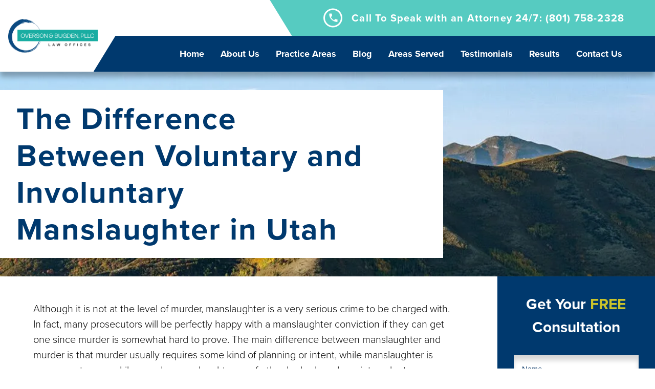

--- FILE ---
content_type: text/html; charset=UTF-8
request_url: https://www.utahcriminallaw.net/the-difference-between-voluntary-and-involuntary-manslaughter-in-utah/
body_size: 46709
content:
<!DOCTYPE html> <html lang="en-US"> <head><script>if(navigator.userAgent.match(/MSIE|Internet Explorer/i)||navigator.userAgent.match(/Trident\/7\..*?rv:11/i)){let e=document.location.href;if(!e.match(/[?&]nonitro/)){if(e.indexOf("?")==-1){if(e.indexOf("#")==-1){document.location.href=e+"?nonitro=1"}else{document.location.href=e.replace("#","?nonitro=1#")}}else{if(e.indexOf("#")==-1){document.location.href=e+"&nonitro=1"}else{document.location.href=e.replace("#","&nonitro=1#")}}}}</script><link rel="preconnect" href="https://cdn-ankpi.nitrocdn.com" /><meta name="google-site-verification" content="sh0N9YjjHAOjZisSdnROKiBSd6z7nsr_pooZSPABSkA" /><meta charset="UTF-8" /><meta name="viewport" content="width=device-width, initial-scale=1" /><meta name='robots' content='index, follow, max-image-preview:large, max-snippet:-1, max-video-preview:-1' /><title>The Difference Between Voluntary and Involuntary Manslaughter in Utah</title><meta name="description" content="Voluntary manslaughter is referred to as manslaughter, conduct that would be called involuntary manslaughter under common law is called negligent homicide." /><meta property="og:locale" content="en_US" /><meta property="og:type" content="article" /><meta property="og:title" content="The Difference Between Voluntary and Involuntary Manslaughter in Utah" /><meta property="og:description" content="Voluntary manslaughter is referred to as manslaughter, conduct that would be called involuntary manslaughter under common law is called negligent homicide." /><meta property="og:url" content="https://www.utahcriminallaw.net/the-difference-between-voluntary-and-involuntary-manslaughter-in-utah/" /><meta property="article:published_time" content="2023-10-30T10:00:22+00:00" /><meta property="article:modified_time" content="2024-04-09T17:42:21+00:00" /><meta name="author" content="M@jux_@dmin_Utah" /><meta name="twitter:card" content="summary_large_image" /><meta name="twitter:label1" content="Written by" /><meta name="twitter:data1" content="M@jux_@dmin_Utah" /><meta name="twitter:label2" content="Est. reading time" /><meta name="twitter:data2" content="5 minutes" /><meta name="msapplication-TileImage" content="https://www.utahcriminallaw.net/wp-content/uploads/2018/03/cropped-logo-favicon-300x300.png" /><meta name="generator" content="NitroPack" /><script>var NPSH,NitroScrollHelper;NPSH=NitroScrollHelper=function(){let e=null;const o=window.sessionStorage.getItem("nitroScrollPos");function t(){let e=JSON.parse(window.sessionStorage.getItem("nitroScrollPos"))||{};if(typeof e!=="object"){e={}}e[document.URL]=window.scrollY;window.sessionStorage.setItem("nitroScrollPos",JSON.stringify(e))}window.addEventListener("scroll",function(){if(e!==null){clearTimeout(e)}e=setTimeout(t,200)},{passive:true});let r={};r.getScrollPos=()=>{if(!o){return 0}const e=JSON.parse(o);return e[document.URL]||0};r.isScrolled=()=>{return r.getScrollPos()>document.documentElement.clientHeight*.5};return r}();</script><script>(function(){var a=false;var e=document.documentElement.classList;var i=navigator.userAgent.toLowerCase();var n=["android","iphone","ipad"];var r=n.length;var o;var d=null;for(var t=0;t<r;t++){o=n[t];if(i.indexOf(o)>-1)d=o;if(e.contains(o)){a=true;e.remove(o)}}if(a&&d){e.add(d);if(d=="iphone"||d=="ipad"){e.add("ios")}}})();</script><script type="text/worker" id="nitro-web-worker">var preloadRequests=0;var remainingCount={};var baseURI="";self.onmessage=function(e){switch(e.data.cmd){case"RESOURCE_PRELOAD":var o=e.data.requestId;remainingCount[o]=0;e.data.resources.forEach(function(e){preload(e,function(o){return function(){console.log(o+" DONE: "+e);if(--remainingCount[o]==0){self.postMessage({cmd:"RESOURCE_PRELOAD",requestId:o})}}}(o));remainingCount[o]++});break;case"SET_BASEURI":baseURI=e.data.uri;break}};async function preload(e,o){if(typeof URL!=="undefined"&&baseURI){try{var a=new URL(e,baseURI);e=a.href}catch(e){console.log("Worker error: "+e.message)}}console.log("Preloading "+e);try{var n=new Request(e,{mode:"no-cors",redirect:"follow"});await fetch(n);o()}catch(a){console.log(a);var r=new XMLHttpRequest;r.responseType="blob";r.onload=o;r.onerror=o;r.open("GET",e,true);r.send()}}</script><script id="nprl">(()=>{if(window.NPRL!=undefined)return;(function(e){var t=e.prototype;t.after||(t.after=function(){var e,t=arguments,n=t.length,r=0,i=this,o=i.parentNode,a=Node,c=String,u=document;if(o!==null){while(r<n){(e=t[r])instanceof a?(i=i.nextSibling)!==null?o.insertBefore(e,i):o.appendChild(e):o.appendChild(u.createTextNode(c(e)));++r}}})})(Element);var e,t;e=t=function(){var t=false;var r=window.URL||window.webkitURL;var i=true;var o=true;var a=2;var c=null;var u=null;var d=true;var s=window.nitroGtmExcludes!=undefined;var l=s?JSON.parse(atob(window.nitroGtmExcludes)).map(e=>new RegExp(e)):[];var f;var m;var v=null;var p=null;var g=null;var h={touch:["touchmove","touchend"],default:["mousemove","click","keydown","wheel"]};var E=true;var y=[];var w=false;var b=[];var S=0;var N=0;var L=false;var T=0;var R=null;var O=false;var A=false;var C=false;var P=[];var I=[];var M=[];var k=[];var x=false;var _={};var j=new Map;var B="noModule"in HTMLScriptElement.prototype;var q=requestAnimationFrame||mozRequestAnimationFrame||webkitRequestAnimationFrame||msRequestAnimationFrame;const D="gtm.js?id=";function H(e,t){if(!_[e]){_[e]=[]}_[e].push(t)}function U(e,t){if(_[e]){var n=0,r=_[e];for(var n=0;n<r.length;n++){r[n].call(this,t)}}}function Y(){(function(e,t){var r=null;var i=function(e){r(e)};var o=null;var a={};var c=null;var u=null;var d=0;e.addEventListener(t,function(r){if(["load","DOMContentLoaded"].indexOf(t)!=-1){if(u){Q(function(){e.triggerNitroEvent(t)})}c=true}else if(t=="readystatechange"){d++;n.ogReadyState=d==1?"interactive":"complete";if(u&&u>=d){n.documentReadyState=n.ogReadyState;Q(function(){e.triggerNitroEvent(t)})}}});e.addEventListener(t+"Nitro",function(e){if(["load","DOMContentLoaded"].indexOf(t)!=-1){if(!c){e.preventDefault();e.stopImmediatePropagation()}else{}u=true}else if(t=="readystatechange"){u=n.documentReadyState=="interactive"?1:2;if(d<u){e.preventDefault();e.stopImmediatePropagation()}}});switch(t){case"load":o="onload";break;case"readystatechange":o="onreadystatechange";break;case"pageshow":o="onpageshow";break;default:o=null;break}if(o){Object.defineProperty(e,o,{get:function(){return r},set:function(n){if(typeof n!=="function"){r=null;e.removeEventListener(t+"Nitro",i)}else{if(!r){e.addEventListener(t+"Nitro",i)}r=n}}})}Object.defineProperty(e,"addEventListener"+t,{value:function(r){if(r!=t||!n.startedScriptLoading||document.currentScript&&document.currentScript.hasAttribute("nitro-exclude")){}else{arguments[0]+="Nitro"}e.ogAddEventListener.apply(e,arguments);a[arguments[1]]=arguments[0]}});Object.defineProperty(e,"removeEventListener"+t,{value:function(t){var n=a[arguments[1]];arguments[0]=n;e.ogRemoveEventListener.apply(e,arguments)}});Object.defineProperty(e,"triggerNitroEvent"+t,{value:function(t,n){n=n||e;var r=new Event(t+"Nitro",{bubbles:true});r.isNitroPack=true;Object.defineProperty(r,"type",{get:function(){return t},set:function(){}});Object.defineProperty(r,"target",{get:function(){return n},set:function(){}});e.dispatchEvent(r)}});if(typeof e.triggerNitroEvent==="undefined"){(function(){var t=e.addEventListener;var n=e.removeEventListener;Object.defineProperty(e,"ogAddEventListener",{value:t});Object.defineProperty(e,"ogRemoveEventListener",{value:n});Object.defineProperty(e,"addEventListener",{value:function(n){var r="addEventListener"+n;if(typeof e[r]!=="undefined"){e[r].apply(e,arguments)}else{t.apply(e,arguments)}},writable:true});Object.defineProperty(e,"removeEventListener",{value:function(t){var r="removeEventListener"+t;if(typeof e[r]!=="undefined"){e[r].apply(e,arguments)}else{n.apply(e,arguments)}}});Object.defineProperty(e,"triggerNitroEvent",{value:function(t,n){var r="triggerNitroEvent"+t;if(typeof e[r]!=="undefined"){e[r].apply(e,arguments)}}})})()}}).apply(null,arguments)}Y(window,"load");Y(window,"pageshow");Y(window,"DOMContentLoaded");Y(document,"DOMContentLoaded");Y(document,"readystatechange");try{var F=new Worker(r.createObjectURL(new Blob([document.getElementById("nitro-web-worker").textContent],{type:"text/javascript"})))}catch(e){var F=new Worker("data:text/javascript;base64,"+btoa(document.getElementById("nitro-web-worker").textContent))}F.onmessage=function(e){if(e.data.cmd=="RESOURCE_PRELOAD"){U(e.data.requestId,e)}};if(typeof document.baseURI!=="undefined"){F.postMessage({cmd:"SET_BASEURI",uri:document.baseURI})}var G=function(e){if(--S==0){Q(K)}};var W=function(e){e.target.removeEventListener("load",W);e.target.removeEventListener("error",W);e.target.removeEventListener("nitroTimeout",W);if(e.type!="nitroTimeout"){clearTimeout(e.target.nitroTimeout)}if(--N==0&&S==0){Q(J)}};var X=function(e){var t=e.textContent;try{var n=r.createObjectURL(new Blob([t.replace(/^(?:<!--)?(.*?)(?:-->)?$/gm,"$1")],{type:"text/javascript"}))}catch(e){var n="data:text/javascript;base64,"+btoa(t.replace(/^(?:<!--)?(.*?)(?:-->)?$/gm,"$1"))}return n};var K=function(){n.documentReadyState="interactive";document.triggerNitroEvent("readystatechange");document.triggerNitroEvent("DOMContentLoaded");if(window.pageYOffset||window.pageXOffset){window.dispatchEvent(new Event("scroll"))}A=true;Q(function(){if(N==0){Q(J)}Q($)})};var J=function(){if(!A||O)return;O=true;R.disconnect();en();n.documentReadyState="complete";document.triggerNitroEvent("readystatechange");window.triggerNitroEvent("load",document);window.triggerNitroEvent("pageshow",document);if(window.pageYOffset||window.pageXOffset||location.hash){let e=typeof history.scrollRestoration!=="undefined"&&history.scrollRestoration=="auto";if(e&&typeof NPSH!=="undefined"&&NPSH.getScrollPos()>0&&window.pageYOffset>document.documentElement.clientHeight*.5){window.scrollTo(0,NPSH.getScrollPos())}else if(location.hash){try{let e=document.querySelector(location.hash);if(e){e.scrollIntoView()}}catch(e){}}}var e=null;if(a==1){e=eo}else{e=eu}Q(e)};var Q=function(e){setTimeout(e,0)};var V=function(e){if(e.type=="touchend"||e.type=="click"){g=e}};var $=function(){if(d&&g){setTimeout(function(e){return function(){var t=function(e,t,n){var r=new Event(e,{bubbles:true,cancelable:true});if(e=="click"){r.clientX=t;r.clientY=n}else{r.touches=[{clientX:t,clientY:n}]}return r};var n;if(e.type=="touchend"){var r=e.changedTouches[0];n=document.elementFromPoint(r.clientX,r.clientY);n.dispatchEvent(t("touchstart"),r.clientX,r.clientY);n.dispatchEvent(t("touchend"),r.clientX,r.clientY);n.dispatchEvent(t("click"),r.clientX,r.clientY)}else if(e.type=="click"){n=document.elementFromPoint(e.clientX,e.clientY);n.dispatchEvent(t("click"),e.clientX,e.clientY)}}}(g),150);g=null}};var z=function(e){if(e.tagName=="SCRIPT"&&!e.hasAttribute("data-nitro-for-id")&&!e.hasAttribute("nitro-document-write")||e.tagName=="IMG"&&(e.hasAttribute("src")||e.hasAttribute("srcset"))||e.tagName=="IFRAME"&&e.hasAttribute("src")||e.tagName=="LINK"&&e.hasAttribute("href")&&e.hasAttribute("rel")&&e.getAttribute("rel")=="stylesheet"){if(e.tagName==="IFRAME"&&e.src.indexOf("about:blank")>-1){return}var t="";switch(e.tagName){case"LINK":t=e.href;break;case"IMG":if(k.indexOf(e)>-1)return;t=e.srcset||e.src;break;default:t=e.src;break}var n=e.getAttribute("type");if(!t&&e.tagName!=="SCRIPT")return;if((e.tagName=="IMG"||e.tagName=="LINK")&&(t.indexOf("data:")===0||t.indexOf("blob:")===0))return;if(e.tagName=="SCRIPT"&&n&&n!=="text/javascript"&&n!=="application/javascript"){if(n!=="module"||!B)return}if(e.tagName==="SCRIPT"){if(k.indexOf(e)>-1)return;if(e.noModule&&B){return}let t=null;if(document.currentScript){if(document.currentScript.src&&document.currentScript.src.indexOf(D)>-1){t=document.currentScript}if(document.currentScript.hasAttribute("data-nitro-gtm-id")){e.setAttribute("data-nitro-gtm-id",document.currentScript.getAttribute("data-nitro-gtm-id"))}}else if(window.nitroCurrentScript){if(window.nitroCurrentScript.src&&window.nitroCurrentScript.src.indexOf(D)>-1){t=window.nitroCurrentScript}}if(t&&s){let n=false;for(const t of l){n=e.src?t.test(e.src):t.test(e.textContent);if(n){break}}if(!n){e.type="text/googletagmanagerscript";let n=t.hasAttribute("data-nitro-gtm-id")?t.getAttribute("data-nitro-gtm-id"):t.id;if(!j.has(n)){j.set(n,[])}let r=j.get(n);r.push(e);return}}if(!e.src){if(e.textContent.length>0){e.textContent+="\n;if(document.currentScript.nitroTimeout) {clearTimeout(document.currentScript.nitroTimeout);}; setTimeout(function() { this.dispatchEvent(new Event('load')); }.bind(document.currentScript), 0);"}else{return}}else{}k.push(e)}if(!e.hasOwnProperty("nitroTimeout")){N++;e.addEventListener("load",W,true);e.addEventListener("error",W,true);e.addEventListener("nitroTimeout",W,true);e.nitroTimeout=setTimeout(function(){console.log("Resource timed out",e);e.dispatchEvent(new Event("nitroTimeout"))},5e3)}}};var Z=function(e){if(e.hasOwnProperty("nitroTimeout")&&e.nitroTimeout){clearTimeout(e.nitroTimeout);e.nitroTimeout=null;e.dispatchEvent(new Event("nitroTimeout"))}};document.documentElement.addEventListener("load",function(e){if(e.target.tagName=="SCRIPT"||e.target.tagName=="IMG"){k.push(e.target)}},true);document.documentElement.addEventListener("error",function(e){if(e.target.tagName=="SCRIPT"||e.target.tagName=="IMG"){k.push(e.target)}},true);var ee=["appendChild","replaceChild","insertBefore","prepend","append","before","after","replaceWith","insertAdjacentElement"];var et=function(){if(s){window._nitro_setTimeout=window.setTimeout;window.setTimeout=function(e,t,...n){let r=document.currentScript||window.nitroCurrentScript;if(!r||r.src&&r.src.indexOf(D)==-1){return window._nitro_setTimeout.call(window,e,t,...n)}return window._nitro_setTimeout.call(window,function(e,t){return function(...n){window.nitroCurrentScript=e;t(...n)}}(r,e),t,...n)}}ee.forEach(function(e){HTMLElement.prototype["og"+e]=HTMLElement.prototype[e];HTMLElement.prototype[e]=function(...t){if(this.parentNode||this===document.documentElement){switch(e){case"replaceChild":case"insertBefore":t.pop();break;case"insertAdjacentElement":t.shift();break}t.forEach(function(e){if(!e)return;if(e.tagName=="SCRIPT"){z(e)}else{if(e.children&&e.children.length>0){e.querySelectorAll("script").forEach(z)}}})}return this["og"+e].apply(this,arguments)}})};var en=function(){if(s&&typeof window._nitro_setTimeout==="function"){window.setTimeout=window._nitro_setTimeout}ee.forEach(function(e){HTMLElement.prototype[e]=HTMLElement.prototype["og"+e]})};var er=async function(){if(o){ef(f);ef(V);if(v){clearTimeout(v);v=null}}if(T===1){L=true;return}else if(T===0){T=-1}n.startedScriptLoading=true;Object.defineProperty(document,"readyState",{get:function(){return n.documentReadyState},set:function(){}});var e=document.documentElement;var t={attributes:true,attributeFilter:["src"],childList:true,subtree:true};R=new MutationObserver(function(e,t){e.forEach(function(e){if(e.type=="childList"&&e.addedNodes.length>0){e.addedNodes.forEach(function(e){if(!document.documentElement.contains(e)){return}if(e.tagName=="IMG"||e.tagName=="IFRAME"||e.tagName=="LINK"){z(e)}})}if(e.type=="childList"&&e.removedNodes.length>0){e.removedNodes.forEach(function(e){if(e.tagName=="IFRAME"||e.tagName=="LINK"){Z(e)}})}if(e.type=="attributes"){var t=e.target;if(!document.documentElement.contains(t)){return}if(t.tagName=="IFRAME"||t.tagName=="LINK"||t.tagName=="IMG"||t.tagName=="SCRIPT"){z(t)}}})});R.observe(e,t);if(!s){et()}await Promise.all(P);var r=b.shift();var i=null;var a=false;while(r){var c;var u=JSON.parse(atob(r.meta));var d=u.delay;if(r.type=="inline"){var l=document.getElementById(r.id);if(l){l.remove()}else{r=b.shift();continue}c=X(l);if(c===false){r=b.shift();continue}}else{c=r.src}if(!a&&r.type!="inline"&&(typeof u.attributes.async!="undefined"||typeof u.attributes.defer!="undefined")){if(i===null){i=r}else if(i===r){a=true}if(!a){b.push(r);r=b.shift();continue}}var m=document.createElement("script");m.src=c;m.setAttribute("data-nitro-for-id",r.id);for(var p in u.attributes){try{if(u.attributes[p]===false){m.setAttribute(p,"")}else{m.setAttribute(p,u.attributes[p])}}catch(e){console.log("Error while setting script attribute",m,e)}}m.async=false;if(u.canonicalLink!=""&&Object.getOwnPropertyDescriptor(m,"src")?.configurable!==false){(e=>{Object.defineProperty(m,"src",{get:function(){return e.canonicalLink},set:function(){}})})(u)}if(d){setTimeout((function(e,t){var n=document.querySelector("[data-nitro-marker-id='"+t+"']");if(n){n.after(e)}else{document.head.appendChild(e)}}).bind(null,m,r.id),d)}else{m.addEventListener("load",G);m.addEventListener("error",G);if(!m.noModule||!B){S++}var g=document.querySelector("[data-nitro-marker-id='"+r.id+"']");if(g){Q(function(e,t){return function(){e.after(t)}}(g,m))}else{Q(function(e){return function(){document.head.appendChild(e)}}(m))}}r=b.shift()}};var ei=function(){var e=document.getElementById("nitro-deferred-styles");var t=document.createElement("div");t.innerHTML=e.textContent;return t};var eo=async function(e){isPreload=e&&e.type=="NitroPreload";if(!isPreload){T=-1;E=false;if(o){ef(f);ef(V);if(v){clearTimeout(v);v=null}}}if(w===false){var t=ei();let e=t.querySelectorAll('style,link[rel="stylesheet"]');w=e.length;if(w){let e=document.getElementById("nitro-deferred-styles-marker");e.replaceWith.apply(e,t.childNodes)}else if(isPreload){Q(ed)}else{es()}}else if(w===0&&!isPreload){es()}};var ea=function(){var e=ei();var t=e.childNodes;var n;var r=[];for(var i=0;i<t.length;i++){n=t[i];if(n.href){r.push(n.href)}}var o="css-preload";H(o,function(e){eo(new Event("NitroPreload"))});if(r.length){F.postMessage({cmd:"RESOURCE_PRELOAD",resources:r,requestId:o})}else{Q(function(){U(o)})}};var ec=function(){if(T===-1)return;T=1;var e=[];var t,n;for(var r=0;r<b.length;r++){t=b[r];if(t.type!="inline"){if(t.src){n=JSON.parse(atob(t.meta));if(n.delay)continue;if(n.attributes.type&&n.attributes.type=="module"&&!B)continue;e.push(t.src)}}}if(e.length){var i="js-preload";H(i,function(e){T=2;if(L){Q(er)}});F.postMessage({cmd:"RESOURCE_PRELOAD",resources:e,requestId:i})}};var eu=function(){while(I.length){style=I.shift();if(style.hasAttribute("nitropack-onload")){style.setAttribute("onload",style.getAttribute("nitropack-onload"));Q(function(e){return function(){e.dispatchEvent(new Event("load"))}}(style))}}while(M.length){style=M.shift();if(style.hasAttribute("nitropack-onerror")){style.setAttribute("onerror",style.getAttribute("nitropack-onerror"));Q(function(e){return function(){e.dispatchEvent(new Event("error"))}}(style))}}};var ed=function(){if(!x){if(i){Q(function(){var e=document.getElementById("nitro-critical-css");if(e){e.remove()}})}x=true;onStylesLoadEvent=new Event("NitroStylesLoaded");onStylesLoadEvent.isNitroPack=true;window.dispatchEvent(onStylesLoadEvent)}};var es=function(){if(a==2){Q(er)}else{eu()}};var el=function(e){m.forEach(function(t){document.addEventListener(t,e,true)})};var ef=function(e){m.forEach(function(t){document.removeEventListener(t,e,true)})};if(s){et()}return{setAutoRemoveCriticalCss:function(e){i=e},registerScript:function(e,t,n){b.push({type:"remote",src:e,id:t,meta:n})},registerInlineScript:function(e,t){b.push({type:"inline",id:e,meta:t})},registerStyle:function(e,t,n){y.push({href:e,rel:t,media:n})},onLoadStyle:function(e){I.push(e);if(w!==false&&--w==0){Q(ed);if(E){E=false}else{es()}}},onErrorStyle:function(e){M.push(e);if(w!==false&&--w==0){Q(ed);if(E){E=false}else{es()}}},loadJs:function(e,t){if(!e.src){var n=X(e);if(n!==false){e.src=n;e.textContent=""}}if(t){Q(function(e,t){return function(){e.after(t)}}(t,e))}else{Q(function(e){return function(){document.head.appendChild(e)}}(e))}},loadQueuedResources:async function(){window.dispatchEvent(new Event("NitroBootStart"));if(p){clearTimeout(p);p=null}window.removeEventListener("load",e.loadQueuedResources);f=a==1?er:eo;if(!o||g){Q(f)}else{if(navigator.userAgent.indexOf(" Edge/")==-1){ea();H("css-preload",ec)}el(f);if(u){if(c){v=setTimeout(f,c)}}else{}}},fontPreload:function(e){var t="critical-fonts";H(t,function(e){document.getElementById("nitro-critical-fonts").type="text/css"});F.postMessage({cmd:"RESOURCE_PRELOAD",resources:e,requestId:t})},boot:function(){if(t)return;t=true;C=typeof NPSH!=="undefined"&&NPSH.isScrolled();let n=document.prerendering;if(location.hash||C||n){o=false}m=h.default.concat(h.touch);p=setTimeout(e.loadQueuedResources,1500);el(V);if(C){e.loadQueuedResources()}else{window.addEventListener("load",e.loadQueuedResources)}},addPrerequisite:function(e){P.push(e)},getTagManagerNodes:function(e){if(!e)return j;return j.get(e)??[]}}}();var n,r;n=r=function(){var t=document.write;return{documentWrite:function(n,r){if(n&&n.hasAttribute("nitro-exclude")){return t.call(document,r)}var i=null;if(n.documentWriteContainer){i=n.documentWriteContainer}else{i=document.createElement("span");n.documentWriteContainer=i}var o=null;if(n){if(n.hasAttribute("data-nitro-for-id")){o=document.querySelector('template[data-nitro-marker-id="'+n.getAttribute("data-nitro-for-id")+'"]')}else{o=n}}i.innerHTML+=r;i.querySelectorAll("script").forEach(function(e){e.setAttribute("nitro-document-write","")});if(!i.parentNode){if(o){o.parentNode.insertBefore(i,o)}else{document.body.appendChild(i)}}var a=document.createElement("span");a.innerHTML=r;var c=a.querySelectorAll("script");if(c.length){c.forEach(function(t){var n=t.getAttributeNames();var r=document.createElement("script");n.forEach(function(e){r.setAttribute(e,t.getAttribute(e))});r.async=false;if(!t.src&&t.textContent){r.textContent=t.textContent}e.loadJs(r,o)})}},TrustLogo:function(e,t){var n=document.getElementById(e);var r=document.createElement("img");r.src=t;n.parentNode.insertBefore(r,n)},documentReadyState:"loading",ogReadyState:document.readyState,startedScriptLoading:false,loadScriptDelayed:function(e,t){setTimeout(function(){var t=document.createElement("script");t.src=e;document.head.appendChild(t)},t)}}}();document.write=function(e){n.documentWrite(document.currentScript,e)};document.writeln=function(e){n.documentWrite(document.currentScript,e+"\n")};window.NPRL=e;window.NitroResourceLoader=t;window.NPh=n;window.NitroPackHelper=r})();</script><template id="nitro-deferred-styles-marker"></template><style type="text/css" id="nitro-critical-css">:root{--header-height:140px;--header-height-992:190px;--header-height-768:calc(40px + 94px + ( 50px * 2 ));--header-height-576:calc(40px + 86px + ( 50px * 2 ))}:root{--bs-blue:#0d6efd;--bs-indigo:#6610f2;--bs-purple:#6f42c1;--bs-pink:#d63384;--bs-red:#dc3545;--bs-orange:#fd7e14;--bs-yellow:#ffc107;--bs-green:#198754;--bs-teal:#20c997;--bs-cyan:#0dcaf0;--bs-white:#fff;--bs-gray:#6c757d;--bs-gray-dark:#343a40;--bs-gray-100:#f8f9fa;--bs-gray-200:#e9ecef;--bs-gray-300:#dee2e6;--bs-gray-400:#ced4da;--bs-gray-500:#adb5bd;--bs-gray-600:#6c757d;--bs-gray-700:#495057;--bs-gray-800:#343a40;--bs-gray-900:#212529;--bs-primary:#0d6efd;--bs-secondary:#6c757d;--bs-success:#198754;--bs-info:#0dcaf0;--bs-warning:#ffc107;--bs-danger:#dc3545;--bs-light:#f8f9fa;--bs-dark:#212529;--bs-primary-rgb:13,110,253;--bs-secondary-rgb:108,117,125;--bs-success-rgb:25,135,84;--bs-info-rgb:13,202,240;--bs-warning-rgb:255,193,7;--bs-danger-rgb:220,53,69;--bs-light-rgb:248,249,250;--bs-dark-rgb:33,37,41;--bs-white-rgb:255,255,255;--bs-black-rgb:0,0,0;--bs-body-color-rgb:33,37,41;--bs-body-bg-rgb:255,255,255;--bs-font-sans-serif:system-ui,-apple-system,"Segoe UI",Roboto,"Helvetica Neue",Arial,"Noto Sans","Liberation Sans",sans-serif,"Apple Color Emoji","Segoe UI Emoji","Segoe UI Symbol","Noto Color Emoji";--bs-font-monospace:SFMono-Regular,Menlo,Monaco,Consolas,"Liberation Mono","Courier New",monospace;--bs-gradient:linear-gradient(180deg,rgba(255,255,255,.15),rgba(255,255,255,0));--bs-body-font-family:var(--bs-font-sans-serif);--bs-body-font-size:1rem;--bs-body-font-weight:400;--bs-body-line-height:1.5;--bs-body-color:#212529;--bs-body-bg:#fff}*,::after,::before{box-sizing:border-box}@media (prefers-reduced-motion:no-preference){:root{scroll-behavior:smooth}}body{margin:0;font-family:var(--bs-body-font-family);font-size:var(--bs-body-font-size);font-weight:var(--bs-body-font-weight);line-height:var(--bs-body-line-height);color:var(--bs-body-color);text-align:var(--bs-body-text-align);background-color:var(--bs-body-bg);-webkit-text-size-adjust:100%}h1,h2,h3{margin-top:0;margin-bottom:.5rem;font-weight:500;line-height:1.2}h1{font-size:calc(1.375rem + 1.5vw)}@media (min-width:1200px){h1{font-size:2.5rem}}h2{font-size:calc(1.325rem + .9vw)}@media (min-width:1200px){h2{font-size:2rem}}h3{font-size:calc(1.3rem + .6vw)}@media (min-width:1200px){h3{font-size:1.75rem}}p{margin-top:0;margin-bottom:1rem}ul{padding-left:2rem}ul{margin-top:0;margin-bottom:1rem}ul ul{margin-bottom:0}a{color:#0d6efd;text-decoration:underline}img{vertical-align:middle}label{display:inline-block}input,textarea{margin:0;font-family:inherit;font-size:inherit;line-height:inherit}[type=submit]{-webkit-appearance:button}::-moz-focus-inner{padding:0;border-style:none}textarea{resize:vertical}::-webkit-datetime-edit-day-field,::-webkit-datetime-edit-fields-wrapper,::-webkit-datetime-edit-hour-field,::-webkit-datetime-edit-minute,::-webkit-datetime-edit-month-field,::-webkit-datetime-edit-text,::-webkit-datetime-edit-year-field{padding:0}::-webkit-inner-spin-button{height:auto}::-webkit-search-decoration{-webkit-appearance:none}::-webkit-color-swatch-wrapper{padding:0}::-webkit-file-upload-button{font:inherit}::file-selector-button{font:inherit}::-webkit-file-upload-button{font:inherit;-webkit-appearance:button}.container-fluid{width:100%;padding-right:var(--bs-gutter-x,.75rem);padding-left:var(--bs-gutter-x,.75rem);margin-right:auto;margin-left:auto}.row{--bs-gutter-x:1.5rem;--bs-gutter-y:0;display:flex;flex-wrap:wrap;margin-top:calc(-1 * var(--bs-gutter-y));margin-right:calc(-.5 * var(--bs-gutter-x));margin-left:calc(-.5 * var(--bs-gutter-x))}.row>*{flex-shrink:0;width:100%;max-width:100%;padding-right:calc(var(--bs-gutter-x) * .5);padding-left:calc(var(--bs-gutter-x) * .5);margin-top:var(--bs-gutter-y)}.col{flex:1 0 0%}.col-8{flex:0 0 auto;width:66.66666667%}@media (min-width:768px){.col-md-10{flex:0 0 auto;width:83.33333333%}}@media (min-width:992px){.col-lg{flex:1 0 0%}.col-lg-3{flex:0 0 auto;width:25%}.col-lg-8{flex:0 0 auto;width:66.66666667%}.col-lg-10{flex:0 0 auto;width:83.33333333%}}@media (min-width:1400px){.col-xxl-10{flex:0 0 auto;width:83.33333333%}}.btn{display:inline-block;font-weight:400;line-height:1.5;color:#212529;text-align:center;text-decoration:none;vertical-align:middle;background-color:transparent;border:1px solid transparent;padding:.375rem .75rem;font-size:1rem;border-radius:.25rem}.btn-secondary{color:#fff;background-color:#6c757d;border-color:#6c757d}.d-flex{display:flex !important}.d-none{display:none !important}.position-relative{position:relative !important}.w-auto{width:auto !important}.flex-column{flex-direction:column !important}.flex-wrap{flex-wrap:wrap !important}.justify-content-end{justify-content:flex-end !important}.align-items-start{align-items:flex-start !important}.align-items-center{align-items:center !important}.mx-5{margin-right:3rem !important;margin-left:3rem !important}.mx-auto{margin-right:auto !important;margin-left:auto !important}.my-auto{margin-top:auto !important;margin-bottom:auto !important}.me-3{margin-right:1rem !important}.mb-0{margin-bottom:0 !important}.mb-5{margin-bottom:3rem !important}.ms-auto{margin-left:auto !important}.p-0{padding:0 !important}.px-0{padding-right:0 !important;padding-left:0 !important}.px-3{padding-right:1rem !important;padding-left:1rem !important}.pt-5{padding-top:3rem !important}.pe-5{padding-right:3rem !important}.text-end{text-align:right !important}.text-center{text-align:center !important}@media (min-width:768px){.d-md-none{display:none !important}.mx-md-5{margin-right:3rem !important;margin-left:3rem !important}.ms-md-auto{margin-left:auto !important}.p-md-0{padding:0 !important}}@media (min-width:992px){.d-lg-flex{display:flex !important}.d-lg-none{display:none !important}.mx-lg-0{margin-right:0 !important;margin-left:0 !important}.pe-lg-0{padding-right:0 !important}}:root{--swiper-theme-color:#007aff}.swiper{margin-left:auto;margin-right:auto;position:relative;overflow:hidden;list-style:none;padding:0;z-index:1;display:block}.swiper-wrapper{position:relative;width:100%;height:100%;z-index:1;display:flex;box-sizing:content-box}.swiper-wrapper{transform:translate3d(0px,0,0)}.swiper-slide{flex-shrink:0;width:100%;height:100%;position:relative;display:block}:root{--swiper-navigation-size:44px}:root{--main-color:#00396e;--secondary-color:#1bab9f;--accent-color:#666;--body-text-color:#000;--heading-color:#00396e;--main-font:"proxima-nova",sans-serif;--heading-font:"Minerva",sans-serif;--proxima-nova:"proxima-nova",sans-serif;--minerva:"Minerva",sans-serif}body,html{overflow-x:hidden}body{background:#fff;color:var(--body-text-color);display:flex;flex-direction:column;font-family:var(--main-font);font-weight:300;justify-content:space-between;min-height:100vh}h1,h2,h3{color:var(--heading-color);font-family:var(--heading-font);font-style:normal;font-weight:700;margin-bottom:30px}h1{font-size:60px}h2{font-size:45px}h3{font-size:34px}p{font-size:20px;margin-bottom:30px}a{color:var(--main-color);text-decoration:none}img{height:auto;max-width:100%}.list-style-none{list-style:none;margin:0;padding:0}.btn{border:0;border-radius:0;color:#fff;font-family:var(--main-font);font-size:16px;font-weight:800;min-width:237px;padding:20px 18px}.btn-secondary{background:var(--secondary-color)}body .gform_wrapper.gravity-theme .gform_fields{grid-row-gap:35px}body .gform_wrapper.gravity-theme input[type=email],body .gform_wrapper.gravity-theme input[type=tel],body .gform_wrapper.gravity-theme input[type=text],body .gform_wrapper.gravity-theme textarea{border:0;box-shadow:inset 0 10px 10px rgba(0,0,0,.16);margin:0;outline:0;padding:16px}body .gform_wrapper.gravity-theme .gform_footer{padding-top:29px}.gform_wrapper input[type=submit]{background:var(--secondary-color);border:0;box-shadow:0 10px 10px rgba(0,0,0,.16);color:#fff;display:block;font-size:20px;letter-spacing:.75px;margin:0 auto;padding:10px 0;text-align:center;width:260px}.swiper{overflow:hidden}.swiper-control{background:url("https://cdn-ankpi.nitrocdn.com/PuPtkWaufTPrlAKbfpzBFaFpWgIEYeog/assets/images/optimized/rev-9f2216a/www.utahcriminallaw.net/wp-content/themes/majux-starter/assets/images/chevron.png") 50%/contain no-repeat;height:40px;margin-top:-20px;position:absolute;top:50%;width:40px}.swiper-prev{left:2%}.swiper-next{right:2%}@media (max-width:1200px){h1{font-size:50px}h2{font-size:42px}h3{font-size:34px}}@media (max-width:576px){.page-content{padding:0 6%}h1{font-size:38px}h2{font-size:28px}h3{font-size:22px}p{font-size:18px}}header#main{background:#fff;box-shadow:0 10px 10px rgba(0,0,0,.29);display:block;height:var(--header-height);left:0;position:fixed;top:0;width:100%;z-index:1001}header#main .logo{align-items:center;display:flex;flex:1;max-width:330px}.header-fix{margin-top:var(--header-height)}header#main .btn{font-size:14px;font-weight:800;letter-spacing:1px;margin:0 auto;padding:10.5px;position:relative;text-transform:uppercase;width:100%}header#main .btn:not(:last-child){margin-bottom:10px}.row-nav,.row-nav .right,header#main>.container-fluid{height:100%}.navigation-main-menu,.topbar{height:50%}.topbar__text{background:#56cbc1;clip-path:polygon(0 0,100% 0,100% 100%,43px 100%);color:#fff;font-size:20px;font-weight:700;letter-spacing:1.15px;line-height:1;padding:0 60px 0 160px}.topbar__text .wrap{position:relative}.topbar__text .wrap:before{background:url("https://cdn-ankpi.nitrocdn.com/PuPtkWaufTPrlAKbfpzBFaFpWgIEYeog/assets/images/source/rev-9f2216a/www.utahcriminallaw.net/wp-content/themes/majux-starter/assets/images/phone-1.png") 50%/22px no-repeat;border:3px solid #fff;border-radius:50%;content:"";height:37px;left:-55px;position:absolute;top:50%;transform:translateY(-50%);width:37px}.btn-call{padding-left:40px !important}.btn-text{background:#cbc42a}.btn-call:before,.btn-text:before{content:"";display:block;height:20px;left:10px;position:absolute;top:50%;transform:translateY(-50%);width:20px}.btn-text:before{background:url("https://cdn-ankpi.nitrocdn.com/PuPtkWaufTPrlAKbfpzBFaFpWgIEYeog/assets/images/optimized/rev-9f2216a/www.utahcriminallaw.net/wp-content/themes/majux-starter/assets/images/cell.png") 50%/contain no-repeat}.btn-call:before{background:url("https://cdn-ankpi.nitrocdn.com/PuPtkWaufTPrlAKbfpzBFaFpWgIEYeog/assets/images/optimized/rev-9f2216a/www.utahcriminallaw.net/wp-content/themes/majux-starter/assets/images/phone-square.png") 50%/contain no-repeat}@media (max-width:991px){header#main{height:var(--header-height-992)}.header-fix{margin-top:var(--header-height-992)}.row-nav,.row-nav .right,header#main>.container-fluid{height:auto}}@media (max-width:767px){header#main{height:var(--header-height-768)}.header-fix{margin-top:var(--header-height-768)}header .logo{margin-bottom:10px}}@media (max-width:576px){header#main{height:var(--header-height-576)}.header-fix{margin-top:var(--header-height-576)}header#main .logo{max-width:200px}}.masthead{align-items:center;background:rgba(0,0,0,.05);display:flex;justify-content:center;min-height:400px;position:relative}.masthead-title h1{color:var(--main-color);font-family:var(--main-font);letter-spacing:2px;line-height:1.2;margin:0;max-width:66%;padding:20px;position:relative}.masthead-title h1 span{display:inline-block;padding-right:20px;position:relative;z-index:1}.masthead-title h1 span:before{background:#fff;bottom:-20px;content:"";position:absolute;right:-120px;top:-20px;width:100vw;z-index:-1}@media (max-width:1300px){.masthead-title h1{max-width:60%}}@media (max-width:991px){.masthead{min-height:0;padding:60px 0}.masthead-title{background:#fff;text-align:center}.masthead-title h1{max-width:100%;padding:40px 20px}}.navigation-main-menu{background:var(--main-color);flex:1;position:relative;text-align:center}.navigation-main-menu:before{background:inherit;clip-path:polygon(43px 0,100% 0,100% 100%,0 100%);content:"";height:100%;left:2px;position:absolute;top:0;transform:translateX(-100%);width:50px}.nav-links li{line-height:1;margin:0 25px;position:relative}.nav-links li a{color:#fff;font-size:20px;font-weight:700}li>.sub-menu{background:#fff;border-top:3px solid #1a3b76;box-shadow:1px 1px 10px rgba(0,0,0,.1);display:none;left:0;list-style-type:none;margin:0;padding:0;position:absolute;top:100%;width:225px;z-index:99}.nav-links .sub-menu li{margin:0}.sub-menu li a{border-bottom:1px solid #eee;color:var(--main-color);display:block;padding:1em}li>.sub-menu li>.sub-menu{display:none;left:100%;top:0}.mobile-menu-button{color:#000;font-size:26px;height:50px;width:50px}.hamburger{background:#000;height:6px;position:relative;width:35px}.hamburger:after,.hamburger:before{background:inherit;content:"";display:block;height:inherit;position:relative;width:inherit}.hamburger:before{top:-10px}.hamburger:after{top:4px}.mobile-menu-wrapper{background:#fff;max-height:100vh;overflow:auto;padding:calc(var(--header-height) + 42px) 20px 20px;position:fixed;top:0;transform:translateY(-100%);width:100%;z-index:100}.mobile-menu-wrapper ul.nav-links li{border-bottom:1px solid #eaeaea;margin:0;text-align:center;width:100%}.mobile-menu-wrapper ul.nav-links li a{display:block;margin:0;padding:16px 0;width:100%}.mobile-menu-wrapper ul.nav-links li .sub-menu li a{padding:16px}.close-menu-button{background:var(--main-color);bottom:-20px;color:#fff;font-size:14px;margin-left:-20px;margin-right:-20px;padding:20px;position:relative;text-align:center;text-transform:uppercase}.page-overlay{background:rgba(0,0,0,.6);bottom:0;display:none;left:0;position:fixed;right:0;top:0;z-index:99}@media (max-width:1400px){.nav-links li{margin:0 16px}.nav-links li a{font-size:18px}}@media (max-width:1200px){.nav-links li{margin:0 10px}.nav-links li a{font-size:16px}}@media (max-width:991px){.mobile-menu-wrapper ul.nav-links li{margin:0;text-align:left}li>.sub-menu,li>.sub-menu li>.sub-menu{position:relative;width:100%}li>.sub-menu li>.sub-menu{left:0}.menu-item-has-children>a{width:calc(100% - 40px)}.menu-item-has-children{position:relative}.menu-item-has-children:not(.sub-menu-open)>.sub-menu{display:none}.nav-links li a{color:var(--main-color)}}@media (max-width:767px){.mobile-menu-wrapper{padding-top:var(--header-height-768)}}@media (max-width:576px){.mobile-menu-wrapper{padding-top:var(--header-height-576)}}.section--featured .swiper-slide img{display:block;margin:0 auto}.section--featured .swiper-control{background:url("https://cdn-ankpi.nitrocdn.com/PuPtkWaufTPrlAKbfpzBFaFpWgIEYeog/assets/images/optimized/rev-9f2216a/www.utahcriminallaw.net/wp-content/themes/majux-starter/assets/images/chevron.png") 50%/contain no-repeat;height:40px;margin-top:-20px;position:absolute;top:50%;width:40px}.section--featured .swiper-prev{left:2%}.section--featured .swiper-next{right:2%}.swiper-prev{transform:scaleX(-1)}.swiper-testimonials-sidebar .swiper-slide{height:auto}.testimonial{background:hsla(0,0%,100%,.8);color:var(--main-color);padding:42px 48px}.swiper-testimonials-sidebar .testimonial{height:100%}@media (max-width:576px){.testimonial{padding:30px}}.sidebar{background:#fafafa;height:100%}.sidebar-widget,.widget-form-title{padding:32px}.sidebar-widget.widget_custom_html{padding:0}.widget-form-title{padding-bottom:0}.sidebar-widget.gform_widget,.widget-form-title{background:var(--main-color);color:#fff}.widget-title{font-size:30px;font-weight:600}.widget-form-title{color:#fff;text-align:center}.widget-form-title span{color:#cbc42a}@media (max-width:991px){.sidebar{margin-left:calc(50% - 50vw);width:100vw}.sidebar-widget{padding:26px}.widget-form-title{margin-bottom:-1px;padding:26px 0 0}.widget-title{font-size:26px}}.gform_wrapper.gravity-theme ::-ms-reveal{display:none}@media only screen and (max-width:641px){.gform_wrapper.gravity-theme input:not([type=radio]):not([type=checkbox]):not([type=image]):not([type=file]){line-height:2;min-height:32px}.gform_wrapper.gravity-theme textarea{line-height:1.5}}.gform_wrapper.gravity-theme .gform_hidden{display:none}.gform_wrapper.gravity-theme .hidden_label .gfield_label{border:0;clip:rect(1px,1px,1px,1px);-webkit-clip-path:inset(50%);clip-path:inset(50%);height:1px;margin:-1px;overflow:hidden;padding:0;position:absolute;width:1px;word-wrap:normal !important}.gform_wrapper.gravity-theme .gfield textarea{width:100%}.gform_wrapper.gravity-theme .gfield textarea.large{height:288px}.gform_wrapper.gravity-theme .gfield input{max-width:100%}.gform_wrapper.gravity-theme .gfield input.large{width:100%}.gform_wrapper.gravity-theme *{box-sizing:border-box}.gform_wrapper.gravity-theme .gform_fields{display:grid;grid-column-gap:2%;-ms-grid-columns:(1fr 2%) [12];grid-row-gap:16px;grid-template-columns:repeat(12,1fr);grid-template-rows:repeat(auto-fill,auto);width:100%}.gform_wrapper.gravity-theme .gfield{grid-column:1/-1;min-width:0}.gform_wrapper.gravity-theme .gfield.gfield--width-full{grid-column:span 12;-ms-grid-column-span:12}@media (max-width:640px){.gform_wrapper.gravity-theme .gform_fields{grid-column-gap:0}.gform_wrapper.gravity-theme .gfield:not(.gfield--width-full){grid-column:1/-1}}.gform_wrapper.gravity-theme .gfield_label{display:inline-block;font-size:16px;font-weight:700;margin-bottom:8px;padding:0}.gform_wrapper.gravity-theme .gfield_required{color:#c02b0a;display:inline-block;font-size:13.008px;padding-inline-start:.125em}.gform_wrapper.gravity-theme .gfield_required .gfield_required_text{font-style:italic;font-weight:400}.gform_wrapper.gravity-theme .gform_footer{display:flex}.gform_wrapper.gravity-theme .gform_footer input{align-self:flex-end}.gform_wrapper.gravity-theme .gform_footer{margin:6px 0 0;padding:16px 0}.gform_wrapper.gravity-theme .gform_footer input{margin-bottom:8px}.gform_wrapper.gravity-theme .gform_footer input+input{margin-left:8px}.gform_wrapper.gravity-theme input[type=email],.gform_wrapper.gravity-theme input[type=tel],.gform_wrapper.gravity-theme input[type=text],.gform_wrapper.gravity-theme textarea{font-size:15px;margin-bottom:0;margin-top:0;padding:8px}:where(section h1),:where(article h1),:where(nav h1),:where(aside h1){font-size:2em}</style>  <template data-nitro-marker-id="f685e6723ebc2a62f73d6691e9fc949e-1"></template>    <template data-nitro-marker-id="e142d3fa0b102b506733e96167b23e61-1"></template>        <link rel="canonical" href="https://www.utahcriminallaw.net/the-difference-between-voluntary-and-involuntary-manslaughter-in-utah/" />              <script type="application/ld+json" class="yoast-schema-graph">{"@context":"https://schema.org","@graph":[{"@type":"WebPage","@id":"https://www.utahcriminallaw.net/the-difference-between-voluntary-and-involuntary-manslaughter-in-utah/","url":"https://www.utahcriminallaw.net/the-difference-between-voluntary-and-involuntary-manslaughter-in-utah/","name":"The Difference Between Voluntary and Involuntary Manslaughter in Utah","isPartOf":{"@id":"https://www.utahcriminallaw.net/#website"},"datePublished":"2023-10-30T10:00:22+00:00","dateModified":"2024-04-09T17:42:21+00:00","author":{"@id":"https://www.utahcriminallaw.net/#/schema/person/7c6deabeb66383036673bd6d8427c905"},"description":"Voluntary manslaughter is referred to as manslaughter, conduct that would be called involuntary manslaughter under common law is called negligent homicide.","breadcrumb":{"@id":"https://www.utahcriminallaw.net/the-difference-between-voluntary-and-involuntary-manslaughter-in-utah/#breadcrumb"},"inLanguage":"en-US","potentialAction":[{"@type":"ReadAction","target":["https://www.utahcriminallaw.net/the-difference-between-voluntary-and-involuntary-manslaughter-in-utah/"]}]},{"@type":"BreadcrumbList","@id":"https://www.utahcriminallaw.net/the-difference-between-voluntary-and-involuntary-manslaughter-in-utah/#breadcrumb","itemListElement":[{"@type":"ListItem","position":1,"name":"Home","item":"https://www.utahcriminallaw.net/"},{"@type":"ListItem","position":2,"name":"Recent Articles","item":"https://www.utahcriminallaw.net/blog/"},{"@type":"ListItem","position":3,"name":"The Difference Between Voluntary and Involuntary Manslaughter in Utah"}]},{"@type":"WebSite","@id":"https://www.utahcriminallaw.net/#website","url":"https://www.utahcriminallaw.net/","name":"","description":"","potentialAction":[{"@type":"SearchAction","target":{"@type":"EntryPoint","urlTemplate":"https://www.utahcriminallaw.net/?s={search_term_string}"},"query-input":"required name=search_term_string"}],"inLanguage":"en-US"},{"@type":"Person","@id":"https://www.utahcriminallaw.net/#/schema/person/7c6deabeb66383036673bd6d8427c905","name":"M@jux_@dmin_Utah","image":{"@type":"ImageObject","inLanguage":"en-US","@id":"https://www.utahcriminallaw.net/#/schema/person/image/","url":"https://secure.gravatar.com/avatar/d295ef8563f0ad26bdb9717b03feb06f61d7e4e7e49b7ff61397c6548b3498d7?s=96&d=mm&r=g","contentUrl":"https://secure.gravatar.com/avatar/d295ef8563f0ad26bdb9717b03feb06f61d7e4e7e49b7ff61397c6548b3498d7?s=96&d=mm&r=g","caption":"M@jux_@dmin_Utah"},"sameAs":["https://www.utahcriminallaw.net"]}]}</script>  <link rel='dns-prefetch' href='//unpkg.com' /> <link rel='dns-prefetch' href='//cdn.jsdelivr.net' /> <link rel='dns-prefetch' href='//use.typekit.net' /> <link rel="alternate" type="application/rss+xml" title=" &raquo; Feed" href="https://www.utahcriminallaw.net/feed/" /> <link rel="alternate" type="application/rss+xml" title=" &raquo; Comments Feed" href="https://www.utahcriminallaw.net/comments/feed/" /> <template data-nitro-marker-id="37618e69a10058484767977f8df3052c-1"></template>        <template data-nitro-marker-id="jquery-core-js"></template> <template data-nitro-marker-id="jquery-migrate-js"></template> <template data-nitro-marker-id="swiper-js-js"></template> <link rel="https://api.w.org/" href="https://www.utahcriminallaw.net/wp-json/" /><link rel="alternate" title="JSON" type="application/json" href="https://www.utahcriminallaw.net/wp-json/wp/v2/posts/14016" /><link rel="EditURI" type="application/rsd+xml" title="RSD" href="https://www.utahcriminallaw.net/xmlrpc.php?rsd" /> <link rel='shortlink' href='https://www.utahcriminallaw.net/?p=14016' /> <link rel="alternate" title="oEmbed (JSON)" type="application/json+oembed" href="https://www.utahcriminallaw.net/wp-json/oembed/1.0/embed?url=https%3A%2F%2Fwww.utahcriminallaw.net%2Fthe-difference-between-voluntary-and-involuntary-manslaughter-in-utah%2F" /> <link rel="alternate" title="oEmbed (XML)" type="text/xml+oembed" href="https://www.utahcriminallaw.net/wp-json/oembed/1.0/embed?url=https%3A%2F%2Fwww.utahcriminallaw.net%2Fthe-difference-between-voluntary-and-involuntary-manslaughter-in-utah%2F&#038;format=xml" /> <link rel="icon" sizes="32x32" href="https://cdn-ankpi.nitrocdn.com/PuPtkWaufTPrlAKbfpzBFaFpWgIEYeog/assets/images/optimized/rev-9f2216a/www.utahcriminallaw.net/wp-content/uploads/2018/03/cropped-logo-favicon-150x150.png" /> <link rel="icon" sizes="192x192" href="https://cdn-ankpi.nitrocdn.com/PuPtkWaufTPrlAKbfpzBFaFpWgIEYeog/assets/images/optimized/rev-9f2216a/www.utahcriminallaw.net/wp-content/uploads/2018/03/cropped-logo-favicon-300x300.png" /> <link rel="apple-touch-icon" href="https://cdn-ankpi.nitrocdn.com/PuPtkWaufTPrlAKbfpzBFaFpWgIEYeog/assets/images/optimized/rev-9f2216a/www.utahcriminallaw.net/wp-content/uploads/2018/03/cropped-logo-favicon-300x300.png" />   <script type="application/ld+json">{
      "@context": "http://schema.org",
      "@type": "LegalService",
      "name": "Overson Law, PLLC",
      "alternateName": "Utah Criminal Law",
          "description": "Our criminal defense lawyers are available 24/7 to take your call regarding your criminal defense claim in Salt Lake City. In cases of emergency, we are able to make jail and holding center visits.",
      "url" : "https://www.utahcriminallaw.net/",
      "logo" : "https://www.utahcriminallaw.net/wp-content/uploads/logo.png",
      "image" : "https://www.utahcriminallaw.net/wp-content/uploads/darwin-overson-about.jpg",
      "telephone": "(801) 758-2287",
      "openingHours" : "Monday through Sunday, all day",
   "priceRange" : "Free consultation",
      "hasMap": "https://www.google.com/maps/place/Overson+Law/@40.7262258,-112.2617368,9z/data=!4m8!1m2!2m1!1sutah+criminal+lawyers!3m4!1s0x875261ff21717753:0x7e7c30a88a27340e!8m2!3d40.726003!4d-111.872521",
      "address":
           {
           "@type": "PostalAddress",
           "streetAddress": "136 E S Temple # 1530",
           "addressLocality": "Salt Lake City",
           "addressRegion": "UT",
           "postalCode": "84111",
           "addressCountry": "USA"
           },
        "aggregateRating":
           {
            "@type": "AggregateRating",
            "ratingValue": "4.9/5",
            "reviewCount": "33"
           },
        
      "sameAs": [
      "https://www.avvo.com/attorneys/84106-ut-darwin-overson-4465573.html",
      "https://www.lawyers.com/salt-lake-city/utah/darwin-l-overson-160344715-a/",
      "https://www.facebook.com/OversonLawFirm/"
      ]
 }</script> <script type="application/ld+json">{
  "@context": "https://schema.org/", 
  "@type": "Product", 
  "name": "Utah Criminal Defense Attorney",
  "image": "https://www.utahcriminallaw.net/wp-content/uploads/logo_lrg.jpg",
  "description": "Utah Attorney handling criminal defense cases",
  "brand": "Overson Law, PLLC",
  "offers": {
    "@type": "AggregateOffer",
    "priceCurrency": "USD",
    "lowPrice": "$0/Consultation",
    "offerCount": "1"
  },
  "aggregateRating": {
    "@type": "AggregateRating",
    "ratingValue": "4.2",
    "ratingCount": "46",
    "reviewCount": "46"
  },
  "review": {
    "@type": "Review",
    "name": "Teri Thomas",
    "reviewBody": "I’ve hired attorneys before and always seem to be disappointed. Darwin was recommended by a friend and I didn’t have a lot of time so I hired him hoping that he would be better than my previous. I am so thankful that I did! My loved one was in so much trouble and he managed to help him more so than we expected! Darwin actually cares for his clients and it shows. His awesome assistant Julie is beyond amazing! She always answers the phone and it’s so easy to get a hold of this office. Hopefully I won’t an attorney anyone but if I do I know the best!",
    "reviewRating": {
      "@type": "Rating",
      "ratingValue": "5"
    },
    "author": {"@type": "Person", "name": "Teri Thomas"},
    "publisher": {"@type": "Organization", "name": "Google"}
  }
}</script> <script type="application/ld+json">
{
  "@context": "https://schema.org/",
  "@type": "FAQPage",
  "mainEntity": [
    {
      "@type": "Question",
      "name": "What does a criminal defense attorney cost in Salt Lake City?",
      "acceptedAnswer": {
        "@type": "Answer",
        "text": "We will sit down with you to discuss your payment options and look for an arrangement that is manageable for you.  When we defend you, part of our role is helping to provide you with support and reduce your anxiety, down to the way we structure payments.  Additionally, your initial consultation is cost-free."
      }
    },
    {
      "@type": "Question",
      "name": "When should you hire a criminal defense attorney?",
      "acceptedAnswer": {
        "@type": "Answer",
        "text": "If you were arrested and charged with a crime in Utah, you should contact Overson Law immediately. This is also true if you think that you are under investigation for a crime. The quicker you get in touch with us, the quicker we can begin advocating for your interests and fighting to ensure that the system does not treat you unfairly."
      }
    },
    {
      "@type": "Question",
      "name": "How can our Salt Lake City criminal defense lawyer help you?",
      "acceptedAnswer": {
        "@type": "Answer",
        "text": "Darwin will guide you, advise you, listen to you, and protect your Constitutional rights while working hard to achieve a favorable outcome to your case, such as an acquittal (“not guilty” verdict), a reduction in the penalties you are facing, your charges being dropped, or a dismissal of your case."
      }
    }
  ]
}
</script> <script nitro-exclude>window.IS_NITROPACK=!0;window.NITROPACK_STATE='FRESH';</script><style>.nitro-cover{visibility:hidden!important;}</style><script nitro-exclude>window.nitro_lazySizesConfig=window.nitro_lazySizesConfig||{};window.nitro_lazySizesConfig.lazyClass="nitro-lazy";nitro_lazySizesConfig.srcAttr="nitro-lazy-src";nitro_lazySizesConfig.srcsetAttr="nitro-lazy-srcset";nitro_lazySizesConfig.expand=10;nitro_lazySizesConfig.expFactor=1;nitro_lazySizesConfig.hFac=1;nitro_lazySizesConfig.loadMode=1;nitro_lazySizesConfig.ricTimeout=50;nitro_lazySizesConfig.loadHidden=true;(function(){let t=null;let e=false;let a=false;let i=window.scrollY;let r=Date.now();function n(){window.removeEventListener("scroll",n);window.nitro_lazySizesConfig.expand=300}function o(t){let e=t.timeStamp-r;let a=Math.abs(i-window.scrollY)/e;let n=Math.max(a*200,300);r=t.timeStamp;i=window.scrollY;window.nitro_lazySizesConfig.expand=n}window.addEventListener("scroll",o,{passive:true});window.addEventListener("NitroStylesLoaded",function(){e=true});window.addEventListener("load",function(){a=true});document.addEventListener("lazybeforeunveil",function(t){let e=false;let a=t.target.getAttribute("nitro-lazy-mask");if(a){let i="url("+a+")";t.target.style.maskImage=i;t.target.style.webkitMaskImage=i;e=true}let i=t.target.getAttribute("nitro-lazy-bg");if(i){let a=t.target.style.backgroundImage.replace("[data-uri]",i.replace(/\(/g,"%28").replace(/\)/g,"%29"));if(a===t.target.style.backgroundImage){a="url("+i.replace(/\(/g,"%28").replace(/\)/g,"%29")+")"}t.target.style.backgroundImage=a;e=true}if(t.target.tagName=="VIDEO"){if(t.target.hasAttribute("nitro-lazy-poster")){t.target.setAttribute("poster",t.target.getAttribute("nitro-lazy-poster"))}else if(!t.target.hasAttribute("poster")){t.target.setAttribute("preload","metadata")}e=true}let r=t.target.getAttribute("data-nitro-fragment-id");if(r){if(!window.loadNitroFragment(r,"lazy")){t.preventDefault();return false}}if(t.target.classList.contains("av-animated-generic")){t.target.classList.add("avia_start_animation","avia_start_delayed_animation");e=true}if(!e){let e=t.target.tagName.toLowerCase();if(e!=="img"&&e!=="iframe"){t.target.querySelectorAll("img[nitro-lazy-src],img[nitro-lazy-srcset]").forEach(function(t){t.classList.add("nitro-lazy")})}}})})();</script><script id="nitro-lazyloader">(function(e,t){if(typeof module=="object"&&module.exports){module.exports=lazySizes}else{e.lazySizes=t(e,e.document,Date)}})(window,function e(e,t,r){"use strict";if(!e.IntersectionObserver||!t.getElementsByClassName||!e.MutationObserver){return}var i,n;var a=t.documentElement;var s=e.HTMLPictureElement;var o="addEventListener";var l="getAttribute";var c=e[o].bind(e);var u=e.setTimeout;var f=e.requestAnimationFrame||u;var d=e.requestIdleCallback||u;var v=/^picture$/i;var m=["load","error","lazyincluded","_lazyloaded"];var g=Array.prototype.forEach;var p=function(e,t){return e.classList.contains(t)};var z=function(e,t){e.classList.add(t)};var h=function(e,t){e.classList.remove(t)};var y=function(e,t,r){var i=r?o:"removeEventListener";if(r){y(e,t)}m.forEach(function(r){e[i](r,t)})};var b=function(e,r,n,a,s){var o=t.createEvent("CustomEvent");if(!n){n={}}n.instance=i;o.initCustomEvent(r,!a,!s,n);e.dispatchEvent(o);return o};var C=function(t,r){var i;if(!s&&(i=e.picturefill||n.pf)){i({reevaluate:true,elements:[t]})}else if(r&&r.src){t.src=r.src}};var w=function(e,t){return(getComputedStyle(e,null)||{})[t]};var E=function(e,t,r){r=r||e.offsetWidth;while(r<n.minSize&&t&&!e._lazysizesWidth){r=t.offsetWidth;t=t.parentNode}return r};var A=function(){var e,r;var i=[];var n=function(){var t;e=true;r=false;while(i.length){t=i.shift();t[0].apply(t[1],t[2])}e=false};return function(a){if(e){a.apply(this,arguments)}else{i.push([a,this,arguments]);if(!r){r=true;(t.hidden?u:f)(n)}}}}();var x=function(e,t){return t?function(){A(e)}:function(){var t=this;var r=arguments;A(function(){e.apply(t,r)})}};var L=function(e){var t;var i=0;var a=n.throttleDelay;var s=n.ricTimeout;var o=function(){t=false;i=r.now();e()};var l=d&&s>49?function(){d(o,{timeout:s});if(s!==n.ricTimeout){s=n.ricTimeout}}:x(function(){u(o)},true);return function(e){var n;if(e=e===true){s=33}if(t){return}t=true;n=a-(r.now()-i);if(n<0){n=0}if(e||n<9){l()}else{u(l,n)}}};var T=function(e){var t,i;var n=99;var a=function(){t=null;e()};var s=function(){var e=r.now()-i;if(e<n){u(s,n-e)}else{(d||a)(a)}};return function(){i=r.now();if(!t){t=u(s,n)}}};var _=function(){var i,s;var o,f,d,m;var E;var T=new Set;var _=new Map;var M=/^img$/i;var R=/^iframe$/i;var W="onscroll"in e&&!/glebot/.test(navigator.userAgent);var O=0;var S=0;var F=function(e){O--;if(S){S--}if(e&&e.target){y(e.target,F)}if(!e||O<0||!e.target){O=0;S=0}if(G.length&&O-S<1&&O<3){u(function(){while(G.length&&O-S<1&&O<4){J({target:G.shift()})}})}};var I=function(e){if(E==null){E=w(t.body,"visibility")=="hidden"}return E||!(w(e.parentNode,"visibility")=="hidden"&&w(e,"visibility")=="hidden")};var P=function(e){z(e.target,n.loadedClass);h(e.target,n.loadingClass);h(e.target,n.lazyClass);y(e.target,D)};var B=x(P);var D=function(e){B({target:e.target})};var $=function(e,t){try{e.contentWindow.location.replace(t)}catch(r){e.src=t}};var k=function(e){var t;var r=e[l](n.srcsetAttr);if(t=n.customMedia[e[l]("data-media")||e[l]("media")]){e.setAttribute("media",t)}if(r){e.setAttribute("srcset",r)}};var q=x(function(e,t,r,i,a){var s,o,c,f,m,p;if(!(m=b(e,"lazybeforeunveil",t)).defaultPrevented){if(i){if(r){z(e,n.autosizesClass)}else{e.setAttribute("sizes",i)}}o=e[l](n.srcsetAttr);s=e[l](n.srcAttr);if(a){c=e.parentNode;f=c&&v.test(c.nodeName||"")}p=t.firesLoad||"src"in e&&(o||s||f);m={target:e};if(p){y(e,F,true);clearTimeout(d);d=u(F,2500);z(e,n.loadingClass);y(e,D,true)}if(f){g.call(c.getElementsByTagName("source"),k)}if(o){e.setAttribute("srcset",o)}else if(s&&!f){if(R.test(e.nodeName)){$(e,s)}else{e.src=s}}if(o||f){C(e,{src:s})}}A(function(){if(e._lazyRace){delete e._lazyRace}if(!p||e.complete){if(p){F(m)}else{O--}P(m)}})});var H=function(e){if(n.isPaused)return;var t,r;var a=M.test(e.nodeName);var o=a&&(e[l](n.sizesAttr)||e[l]("sizes"));var c=o=="auto";if(c&&a&&(e.src||e.srcset)&&!e.complete&&!p(e,n.errorClass)){return}t=b(e,"lazyunveilread").detail;if(c){N.updateElem(e,true,e.offsetWidth)}O++;if((r=G.indexOf(e))!=-1){G.splice(r,1)}_.delete(e);T.delete(e);i.unobserve(e);s.unobserve(e);q(e,t,c,o,a)};var j=function(e){var t,r;for(t=0,r=e.length;t<r;t++){if(e[t].isIntersecting===false){continue}H(e[t].target)}};var G=[];var J=function(e,r){var i,n,a,s;for(n=0,a=e.length;n<a;n++){if(r&&e[n].boundingClientRect.width>0&&e[n].boundingClientRect.height>0){_.set(e[n].target,{rect:e[n].boundingClientRect,scrollTop:t.documentElement.scrollTop,scrollLeft:t.documentElement.scrollLeft})}if(e[n].boundingClientRect.bottom<=0&&e[n].boundingClientRect.right<=0&&e[n].boundingClientRect.left<=0&&e[n].boundingClientRect.top<=0){continue}if(!e[n].isIntersecting){continue}s=e[n].target;if(O-S<1&&O<4){S++;H(s)}else if((i=G.indexOf(s))==-1){G.push(s)}else{G.splice(i,1)}}};var K=function(){var e,t;for(e=0,t=o.length;e<t;e++){if(!o[e]._lazyAdd&&!o[e].classList.contains(n.loadedClass)){o[e]._lazyAdd=true;i.observe(o[e]);s.observe(o[e]);T.add(o[e]);if(!W){H(o[e])}}}};var Q=function(){if(n.isPaused)return;if(_.size===0)return;const r=t.documentElement.scrollTop;const i=t.documentElement.scrollLeft;E=null;const a=r+e.innerHeight+n.expand;const s=i+e.innerWidth+n.expand*n.hFac;const o=r-n.expand;const l=(i-n.expand)*n.hFac;for(let e of _){const[t,r]=e;const i=r.rect.top+r.scrollTop;const n=r.rect.bottom+r.scrollTop;const c=r.rect.left+r.scrollLeft;const u=r.rect.right+r.scrollLeft;if(n>=o&&i<=a&&u>=l&&c<=s&&I(t)){H(t)}}};return{_:function(){m=r.now();o=t.getElementsByClassName(n.lazyClass);i=new IntersectionObserver(j);s=new IntersectionObserver(J,{rootMargin:n.expand+"px "+n.expand*n.hFac+"px"});const e=new ResizeObserver(e=>{if(T.size===0)return;s.disconnect();s=new IntersectionObserver(J,{rootMargin:n.expand+"px "+n.expand*n.hFac+"px"});_=new Map;for(let e of T){s.observe(e)}});e.observe(t.documentElement);c("scroll",L(Q),true);new MutationObserver(K).observe(a,{childList:true,subtree:true,attributes:true});K()},unveil:H}}();var N=function(){var e;var r=x(function(e,t,r,i){var n,a,s;e._lazysizesWidth=i;i+="px";e.setAttribute("sizes",i);if(v.test(t.nodeName||"")){n=t.getElementsByTagName("source");for(a=0,s=n.length;a<s;a++){n[a].setAttribute("sizes",i)}}if(!r.detail.dataAttr){C(e,r.detail)}});var i=function(e,t,i){var n;var a=e.parentNode;if(a){i=E(e,a,i);n=b(e,"lazybeforesizes",{width:i,dataAttr:!!t});if(!n.defaultPrevented){i=n.detail.width;if(i&&i!==e._lazysizesWidth){r(e,a,n,i)}}}};var a=function(){var t;var r=e.length;if(r){t=0;for(;t<r;t++){i(e[t])}}};var s=T(a);return{_:function(){e=t.getElementsByClassName(n.autosizesClass);c("resize",s)},checkElems:s,updateElem:i}}();var M=function(){if(!M.i){M.i=true;N._();_._()}};(function(){var t;var r={lazyClass:"lazyload",lazyWaitClass:"lazyloadwait",loadedClass:"lazyloaded",loadingClass:"lazyloading",preloadClass:"lazypreload",errorClass:"lazyerror",autosizesClass:"lazyautosizes",srcAttr:"data-src",srcsetAttr:"data-srcset",sizesAttr:"data-sizes",minSize:40,customMedia:{},init:true,hFac:.8,loadMode:2,expand:400,ricTimeout:0,throttleDelay:125,isPaused:false};n=e.nitro_lazySizesConfig||e.nitro_lazysizesConfig||{};for(t in r){if(!(t in n)){n[t]=r[t]}}u(function(){if(n.init){M()}})})();i={cfg:n,autoSizer:N,loader:_,init:M,uP:C,aC:z,rC:h,hC:p,fire:b,gW:E,rAF:A};return i});</script><script nitro-exclude>(function(){var t={childList:false,attributes:true,subtree:false,attributeFilter:["src"],attributeOldValue:true};var e=null;var r=[];function n(t){let n=r.indexOf(t);if(n>-1){r.splice(n,1);e.disconnect();a()}t.src=t.getAttribute("nitro-og-src");t.parentNode.querySelector(".nitro-removable-overlay")?.remove()}function i(){if(!e){e=new MutationObserver(function(t,e){t.forEach(t=>{if(t.type=="attributes"&&t.attributeName=="src"){let r=t.target;let n=r.getAttribute("nitro-og-src");let i=r.src;if(i!=n&&t.oldValue!==null){e.disconnect();let o=i.replace(t.oldValue,"");if(i.indexOf("data:")===0&&["?","&"].indexOf(o.substr(0,1))>-1){if(n.indexOf("?")>-1){r.setAttribute("nitro-og-src",n+"&"+o.substr(1))}else{r.setAttribute("nitro-og-src",n+"?"+o.substr(1))}}r.src=t.oldValue;a()}}})})}return e}function o(e){i().observe(e,t)}function a(){r.forEach(o)}window.addEventListener("message",function(t){if(t.data.action&&t.data.action==="playBtnClicked"){var e=document.getElementsByTagName("iframe");for(var r=0;r<e.length;r++){if(t.source===e[r].contentWindow){n(e[r])}}}});document.addEventListener("DOMContentLoaded",function(){document.querySelectorAll("iframe[nitro-og-src]").forEach(t=>{r.push(t)});a()})})();</script><script id="f685e6723ebc2a62f73d6691e9fc949e-1" type="nitropack/inlinescript" class="nitropack-inline-script">(function(w,d,s,l,i){w[l]=w[l]||[];w[l].push({'gtm.start':
 new Date().getTime(),event:'gtm.js'});var f=d.getElementsByTagName(s)[0],
 j=d.createElement(s),dl=l!='dataLayer'?'&l='+l:'';j.async=true;j.src=
 'https://www.googletagmanager.com/gtm.js?id='+i+dl;f.parentNode.insertBefore(j,f);
 })(window,document,'script','dataLayer','GTM-KM44P2X');</script><script id="e142d3fa0b102b506733e96167b23e61-1" type="nitropack/inlinescript" class="nitropack-inline-script">
/* <![CDATA[ */
 var gform;gform||(document.addEventListener("gform_main_scripts_loaded",function(){gform.scriptsLoaded=!0}),window.addEventListener("DOMContentLoaded",function(){gform.domLoaded=!0}),gform={domLoaded:!1,scriptsLoaded:!1,initializeOnLoaded:function(o){gform.domLoaded&&gform.scriptsLoaded?o():!gform.domLoaded&&gform.scriptsLoaded?window.addEventListener("DOMContentLoaded",o):document.addEventListener("gform_main_scripts_loaded",o)},hooks:{action:{},filter:{}},addAction:function(o,n,r,t){gform.addHook("action",o,n,r,t)},addFilter:function(o,n,r,t){gform.addHook("filter",o,n,r,t)},doAction:function(o){gform.doHook("action",o,arguments)},applyFilters:function(o){return gform.doHook("filter",o,arguments)},removeAction:function(o,n){gform.removeHook("action",o,n)},removeFilter:function(o,n,r){gform.removeHook("filter",o,n,r)},addHook:function(o,n,r,t,i){null==gform.hooks[o][n]&&(gform.hooks[o][n]=[]);var e=gform.hooks[o][n];null==i&&(i=n+"_"+e.length),gform.hooks[o][n].push({tag:i,callable:r,priority:t=null==t?10:t})},doHook:function(n,o,r){var t;if(r=Array.prototype.slice.call(r,1),null!=gform.hooks[n][o]&&((o=gform.hooks[n][o]).sort(function(o,n){return o.priority-n.priority}),o.forEach(function(o){"function"!=typeof(t=o.callable)&&(t=window[t]),"action"==n?t.apply(null,r):r[0]=t.apply(null,r)})),"filter"==n)return r[0]},removeHook:function(o,n,t,i){var r;null!=gform.hooks[o][n]&&(r=(r=gform.hooks[o][n]).filter(function(o,n,r){return!!(null!=i&&i!=o.tag||null!=t&&t!=o.priority)}),gform.hooks[o][n]=r)}}); 
/* ]]> */
</script><script id="37618e69a10058484767977f8df3052c-1" type="nitropack/inlinescript" class="nitropack-inline-script">
/* <![CDATA[ */
window._wpemojiSettings = {"baseUrl":"https:\/\/s.w.org\/images\/core\/emoji\/16.0.1\/72x72\/","ext":".png","svgUrl":"https:\/\/s.w.org\/images\/core\/emoji\/16.0.1\/svg\/","svgExt":".svg","source":{"concatemoji":"https:\/\/www.utahcriminallaw.net\/wp-includes\/js\/wp-emoji-release.min.js?ver=6.8.3"}};
/*! This file is auto-generated */
!function(s,n){var o,i,e;function c(e){try{var t={supportTests:e,timestamp:(new Date).valueOf()};sessionStorage.setItem(o,JSON.stringify(t))}catch(e){}}function p(e,t,n){e.clearRect(0,0,e.canvas.width,e.canvas.height),e.fillText(t,0,0);var t=new Uint32Array(e.getImageData(0,0,e.canvas.width,e.canvas.height).data),a=(e.clearRect(0,0,e.canvas.width,e.canvas.height),e.fillText(n,0,0),new Uint32Array(e.getImageData(0,0,e.canvas.width,e.canvas.height).data));return t.every(function(e,t){return e===a[t]})}function u(e,t){e.clearRect(0,0,e.canvas.width,e.canvas.height),e.fillText(t,0,0);for(var n=e.getImageData(16,16,1,1),a=0;a<n.data.length;a++)if(0!==n.data[a])return!1;return!0}function f(e,t,n,a){switch(t){case"flag":return n(e,"\ud83c\udff3\ufe0f\u200d\u26a7\ufe0f","\ud83c\udff3\ufe0f\u200b\u26a7\ufe0f")?!1:!n(e,"\ud83c\udde8\ud83c\uddf6","\ud83c\udde8\u200b\ud83c\uddf6")&&!n(e,"\ud83c\udff4\udb40\udc67\udb40\udc62\udb40\udc65\udb40\udc6e\udb40\udc67\udb40\udc7f","\ud83c\udff4\u200b\udb40\udc67\u200b\udb40\udc62\u200b\udb40\udc65\u200b\udb40\udc6e\u200b\udb40\udc67\u200b\udb40\udc7f");case"emoji":return!a(e,"\ud83e\udedf")}return!1}function g(e,t,n,a){var r="undefined"!=typeof WorkerGlobalScope&&self instanceof WorkerGlobalScope?new OffscreenCanvas(300,150):s.createElement("canvas"),o=r.getContext("2d",{willReadFrequently:!0}),i=(o.textBaseline="top",o.font="600 32px Arial",{});return e.forEach(function(e){i[e]=t(o,e,n,a)}),i}function t(e){var t=s.createElement("script");t.src=e,t.defer=!0,s.head.appendChild(t)}"undefined"!=typeof Promise&&(o="wpEmojiSettingsSupports",i=["flag","emoji"],n.supports={everything:!0,everythingExceptFlag:!0},e=new Promise(function(e){s.addEventListener("DOMContentLoaded",e,{once:!0})}),new Promise(function(t){var n=function(){try{var e=JSON.parse(sessionStorage.getItem(o));if("object"==typeof e&&"number"==typeof e.timestamp&&(new Date).valueOf()<e.timestamp+604800&&"object"==typeof e.supportTests)return e.supportTests}catch(e){}return null}();if(!n){if("undefined"!=typeof Worker&&"undefined"!=typeof OffscreenCanvas&&"undefined"!=typeof URL&&URL.createObjectURL&&"undefined"!=typeof Blob)try{var e="postMessage("+g.toString()+"("+[JSON.stringify(i),f.toString(),p.toString(),u.toString()].join(",")+"));",a=new Blob([e],{type:"text/javascript"}),r=new Worker(URL.createObjectURL(a),{name:"wpTestEmojiSupports"});return void(r.onmessage=function(e){c(n=e.data),r.terminate(),t(n)})}catch(e){}c(n=g(i,f,p,u))}t(n)}).then(function(e){for(var t in e)n.supports[t]=e[t],n.supports.everything=n.supports.everything&&n.supports[t],"flag"!==t&&(n.supports.everythingExceptFlag=n.supports.everythingExceptFlag&&n.supports[t]);n.supports.everythingExceptFlag=n.supports.everythingExceptFlag&&!n.supports.flag,n.DOMReady=!1,n.readyCallback=function(){n.DOMReady=!0}}).then(function(){return e}).then(function(){var e;n.supports.everything||(n.readyCallback(),(e=n.source||{}).concatemoji?t(e.concatemoji):e.wpemoji&&e.twemoji&&(t(e.twemoji),t(e.wpemoji)))}))}((window,document),window._wpemojiSettings);
/* ]]> */
</script><script id="wp-i18n-js-after" type="nitropack/inlinescript" class="nitropack-inline-script">
/* <![CDATA[ */
wp.i18n.setLocaleData( { 'text direction\u0004ltr': [ 'ltr' ] } );
/* ]]> */
</script><script id="gform_gravityforms-js-extra" type="nitropack/inlinescript" class="nitropack-inline-script">
/* <![CDATA[ */
var gform_i18n = {"datepicker":{"days":{"monday":"Mo","tuesday":"Tu","wednesday":"We","thursday":"Th","friday":"Fr","saturday":"Sa","sunday":"Su"},"months":{"january":"January","february":"February","march":"March","april":"April","may":"May","june":"June","july":"July","august":"August","september":"September","october":"October","november":"November","december":"December"},"firstDay":1,"iconText":"Select date"}};
var gf_legacy_multi = [];
var gform_gravityforms = {"strings":{"invalid_file_extension":"This type of file is not allowed. Must be one of the following:","delete_file":"Delete this file","in_progress":"in progress","file_exceeds_limit":"File exceeds size limit","illegal_extension":"This type of file is not allowed.","max_reached":"Maximum number of files reached","unknown_error":"There was a problem while saving the file on the server","currently_uploading":"Please wait for the uploading to complete","cancel":"Cancel","cancel_upload":"Cancel this upload","cancelled":"Cancelled"},"vars":{"images_url":"https:\/\/www.utahcriminallaw.net\/wp-content\/plugins\/gravityforms\/images"}};
var gf_global = {"gf_currency_config":{"name":"U.S. Dollar","symbol_left":"$","symbol_right":"","symbol_padding":"","thousand_separator":",","decimal_separator":".","decimals":2,"code":"USD"},"base_url":"https:\/\/www.utahcriminallaw.net\/wp-content\/plugins\/gravityforms","number_formats":[],"spinnerUrl":"https:\/\/www.utahcriminallaw.net\/wp-content\/plugins\/gravityforms\/images\/spinner.svg","version_hash":"5571b9812ada44abd51472039614a21d","strings":{"newRowAdded":"New row added.","rowRemoved":"Row removed","formSaved":"The form has been saved.  The content contains the link to return and complete the form."}};
/* ]]> */
</script><script id="800a2db331052baad8a59ce4984580eb-1" type="nitropack/inlinescript" class="nitropack-inline-script">
/* <![CDATA[ */
 gform.initializeOnLoaded( function() {gformInitSpinner( 1, 'https://www.utahcriminallaw.net/wp-content/plugins/gravityforms/images/spinner.svg', true );jQuery('#gform_ajax_frame_1').on('load',function(){var contents = jQuery(this).contents().find('*').html();var is_postback = contents.indexOf('GF_AJAX_POSTBACK') >= 0;if(!is_postback){return;}var form_content = jQuery(this).contents().find('#gform_wrapper_1');var is_confirmation = jQuery(this).contents().find('#gform_confirmation_wrapper_1').length > 0;var is_redirect = contents.indexOf('gformRedirect(){') >= 0;var is_form = form_content.length > 0 && ! is_redirect && ! is_confirmation;var mt = parseInt(jQuery('html').css('margin-top'), 10) + parseInt(jQuery('body').css('margin-top'), 10) + 100;if(is_form){jQuery('#gform_wrapper_1').html(form_content.html());if(form_content.hasClass('gform_validation_error')){jQuery('#gform_wrapper_1').addClass('gform_validation_error');} else {jQuery('#gform_wrapper_1').removeClass('gform_validation_error');}setTimeout( function() { /* delay the scroll by 50 milliseconds to fix a bug in chrome */  }, 50 );if(window['gformInitDatepicker']) {gformInitDatepicker();}if(window['gformInitPriceFields']) {gformInitPriceFields();}var current_page = jQuery('#gform_source_page_number_1').val();gformInitSpinner( 1, 'https://www.utahcriminallaw.net/wp-content/plugins/gravityforms/images/spinner.svg', true );jQuery(document).trigger('gform_page_loaded', [1, current_page]);window['gf_submitting_1'] = false;}else if(!is_redirect){var confirmation_content = jQuery(this).contents().find('.GF_AJAX_POSTBACK').html();if(!confirmation_content){confirmation_content = contents;}jQuery('#gform_wrapper_1').replaceWith(confirmation_content);jQuery(document).trigger('gform_confirmation_loaded', [1]);window['gf_submitting_1'] = false;wp.a11y.speak(jQuery('#gform_confirmation_message_1').text());}else{jQuery('#gform_1').append(contents);if(window['gformRedirect']) {gformRedirect();}}jQuery(document).trigger("gform_pre_post_render", [{ formId: "1", currentPage: "current_page", abort: function() { this.preventDefault(); } }]);                if (event && event.defaultPrevented) {                return;         }        const gformWrapperDiv = document.getElementById( "gform_wrapper_1" );        if ( gformWrapperDiv ) {            const visibilitySpan = document.createElement( "span" );            visibilitySpan.id = "gform_visibility_test_1";            gformWrapperDiv.insertAdjacentElement( "afterend", visibilitySpan );        }        const visibilityTestDiv = document.getElementById( "gform_visibility_test_1" );        let postRenderFired = false;                function triggerPostRender() {            if ( postRenderFired ) {                return;            }            postRenderFired = true;            jQuery( document ).trigger( 'gform_post_render', [1, current_page] );            gform.utils.trigger( { event: 'gform/postRender', native: false, data: { formId: 1, currentPage: current_page } } );            if ( visibilityTestDiv ) {                visibilityTestDiv.parentNode.removeChild( visibilityTestDiv );            }        }        function debounce( func, wait, immediate ) {            var timeout;            return function() {                var context = this, args = arguments;                var later = function() {                    timeout = null;                    if ( !immediate ) func.apply( context, args );                };                var callNow = immediate && !timeout;                clearTimeout( timeout );                timeout = setTimeout( later, wait );                if ( callNow ) func.apply( context, args );            };        }        const debouncedTriggerPostRender = debounce( function() {            triggerPostRender();        }, 200 );        if ( visibilityTestDiv && visibilityTestDiv.offsetParent === null ) {            const observer = new MutationObserver( ( mutations ) => {                mutations.forEach( ( mutation ) => {                    if ( mutation.type === 'attributes' && visibilityTestDiv.offsetParent !== null ) {                        debouncedTriggerPostRender();                        observer.disconnect();                    }                });            });            observer.observe( document.body, {                attributes: true,                childList: false,                subtree: true,                attributeFilter: [ 'style', 'class' ],            });        } else {            triggerPostRender();        }    } );} ); 
/* ]]> */
</script><script id="c71f99349696286f9c034cfd339b9091-1" type="nitropack/inlinescript" class="nitropack-inline-script">const swiperTestimonialsSidebar=new Swiper(".swiper-testimonials-sidebar",{loop:true,speed:1200,slidesPerView:1,spaceBetween:5,navigation:{nextEl:".swiper-testimonials-sidebar-next",prevEl:".swiper-testimonials-sidebar-prev"}});</script><script id="9c41e50e615e266e32696bdeb6fe9b5b-1" type="nitropack/inlinescript" class="nitropack-inline-script">new Swiper(".swiper-featured",{loop:true,speed:1200,slidesPerView:1,navigation:{nextEl:".swiper-featured-next",prevEl:".swiper-featured-prev"},breakpoints:{992:{enabled:false}}});</script><script id="gform_gravityforms_theme-js-extra" type="nitropack/inlinescript" class="nitropack-inline-script">
/* <![CDATA[ */
var gform_theme_config = {"common":{"form":{"honeypot":{"version_hash":"5571b9812ada44abd51472039614a21d"}}},"hmr_dev":"","public_path":"https:\/\/www.utahcriminallaw.net\/wp-content\/plugins\/gravityforms\/assets\/js\/dist\/"};
/* ]]> */
</script><script id="913ab42117e0ceb7b627d0dad9483b04-1" type="nitropack/inlinescript" class="nitropack-inline-script">gform.initializeOnLoaded(function(){jQuery(document).on("gform_post_render",function(e,n,t){if(n==1){if(typeof Placeholders!="undefined"){Placeholders.enable()}jQuery("#input_1_4").mask("(999) 999-9999").bind("keypress",function(e){if(e.which==13){jQuery(this).blur()}});jQuery("#gform_1").on("submit",function(e){jQuery("<input>").attr("type","hidden").attr("name","gf_zero_spam_key").attr("value","wQdTmyyKGiNWg7mCQwWT1BIAms9PjPzapk6mGeU6FGqYxut08xvZNDcIZEmJFmn2").attr("autocomplete","new-password").appendTo(jQuery(this))})}});jQuery(document).on("gform_post_conditional_logic",function(e,n,t,o){})});</script><script id="85a9db9cfa41798056d800b53f5ec073-1" type="nitropack/inlinescript" class="nitropack-inline-script">
/* <![CDATA[ */
 gform.initializeOnLoaded( function() {jQuery(document).trigger("gform_pre_post_render", [{ formId: "1", currentPage: "1", abort: function() { this.preventDefault(); } }]);                if (event && event.defaultPrevented) {                return;         }        const gformWrapperDiv = document.getElementById( "gform_wrapper_1" );        if ( gformWrapperDiv ) {            const visibilitySpan = document.createElement( "span" );            visibilitySpan.id = "gform_visibility_test_1";            gformWrapperDiv.insertAdjacentElement( "afterend", visibilitySpan );        }        const visibilityTestDiv = document.getElementById( "gform_visibility_test_1" );        let postRenderFired = false;                function triggerPostRender() {            if ( postRenderFired ) {                return;            }            postRenderFired = true;            jQuery( document ).trigger( 'gform_post_render', [1, 1] );            gform.utils.trigger( { event: 'gform/postRender', native: false, data: { formId: 1, currentPage: 1 } } );            if ( visibilityTestDiv ) {                visibilityTestDiv.parentNode.removeChild( visibilityTestDiv );            }        }        function debounce( func, wait, immediate ) {            var timeout;            return function() {                var context = this, args = arguments;                var later = function() {                    timeout = null;                    if ( !immediate ) func.apply( context, args );                };                var callNow = immediate && !timeout;                clearTimeout( timeout );                timeout = setTimeout( later, wait );                if ( callNow ) func.apply( context, args );            };        }        const debouncedTriggerPostRender = debounce( function() {            triggerPostRender();        }, 200 );        if ( visibilityTestDiv && visibilityTestDiv.offsetParent === null ) {            const observer = new MutationObserver( ( mutations ) => {                mutations.forEach( ( mutation ) => {                    if ( mutation.type === 'attributes' && visibilityTestDiv.offsetParent !== null ) {                        debouncedTriggerPostRender();                        observer.disconnect();                    }                });            });            observer.observe( document.body, {                attributes: true,                childList: false,                subtree: true,                attributeFilter: [ 'style', 'class' ],            });        } else {            triggerPostRender();        }    } ); 
/* ]]> */
</script><script>(function(e){"use strict";if(!e.loadCSS){e.loadCSS=function(){}}var t=loadCSS.relpreload={};t.support=function(){var t;try{t=e.document.createElement("link").relList.supports("preload")}catch(e){t=false}return function(){return t}}();t.bindMediaToggle=function(e){var t=e.media||"all";function a(){e.media=t}if(e.addEventListener){e.addEventListener("load",a)}else if(e.attachEvent){e.attachEvent("onload",a)}setTimeout(function(){e.rel="stylesheet";e.media="only x"});setTimeout(a,3e3)};t.poly=function(){if(t.support()){return}var a=e.document.getElementsByTagName("link");for(var n=0;n<a.length;n++){var o=a[n];if(o.rel==="preload"&&o.getAttribute("as")==="style"&&!o.getAttribute("data-loadcss")){o.setAttribute("data-loadcss",true);t.bindMediaToggle(o)}}};if(!t.support()){t.poly();var a=e.setInterval(t.poly,500);if(e.addEventListener){e.addEventListener("load",function(){t.poly();e.clearInterval(a)})}else if(e.attachEvent){e.attachEvent("onload",function(){t.poly();e.clearInterval(a)})}}if(typeof exports!=="undefined"){exports.loadCSS=loadCSS}else{e.loadCSS=loadCSS}})(typeof global!=="undefined"?global:this);</script><style nitro-exclude>.MDow-1{display:none!important;}</style><script nitro-exclude>(function(){const e=document.createElement("link");if(!(e.relList&&e.relList.supports&&e.relList.supports("prefetch"))){return}let t=document.cookie.includes("9d63262f59cd9b3378f01392c");let n={initNP_PPL:function(){if(window.NP_PPL!==undefined)return;window.NP_PPL={prefetches:[],lcpEvents:[],other:[]}},logPrefetch:function(e,n,r){let o=JSON.parse(window.sessionStorage.getItem("nitro_prefetched_urls"));if(o===null)o={};if(o[e]===undefined){o[e]={type:n,initiator:r};window.sessionStorage.setItem("nitro_prefetched_urls",JSON.stringify(o))}if(!t)return;window.NP_PPL.prefetches.push({url:e,type:n,initiator:r,timestamp:performance.now()})},logLcpEvent:function(e,n=null){if(!t)return;window.NP_PPL.lcpEvents.push({message:e,data:n,timestamp:performance.now()})},logOther:function(e,n=null){if(!t)return;window.NP_PPL.other.push({message:e,data:n,timestamp:performance.now()})}};if(t){n.initNP_PPL()}let r=0;const o=300;let l=".utahcriminallaw.net";let c=new RegExp(l+"$");function a(){return performance.now()-r>o}function u(){let e;let t=performance.now();const r={capture:true,passive:true};document.addEventListener("touchstart",o,r);document.addEventListener("mouseover",l,r);function o(e){t=performance.now();const n=e.target.closest("a");if(!n||!s(n)){return}g(n.href,"TOUCH")}function l(r){n.logOther("mouseoverListener() called",r);if(performance.now()-t<1111){return}const o=r.target.closest("a");if(!o||!s(o)){return}o.addEventListener("mouseout",c,{passive:true});e=setTimeout(function(){n.logOther("mouseoverTimer CALLBACK called",r);g(o.href,"HOVER");e=undefined},85)}function c(t){if(t.relatedTarget&&t.target.closest("a")==t.relatedTarget.closest("a")){return}if(e){clearTimeout(e);e=undefined}}}function f(){if(!PerformanceObserver.supportedEntryTypes.includes("largest-contentful-paint")){n.logLcpEvent("PerformanceObserver does not support LCP events in this browser.");return}let e=new PerformanceObserver(e=>{n.logLcpEvent("LCP_DETECTED",e.getEntries().at(-1).element);C=e.getEntries().at(-1).element});let t=function(e){k=window.requestIdleCallback(O);window.removeEventListener("load",t)};I.forEach(e=>{window.addEventListener(e,P,{once:true})});e.observe({type:"largest-contentful-paint",buffered:true});window.addEventListener("load",t)}function s(e){if(!e){n.logOther("Link Not Prefetchable: empty link element.",e);return false}if(!e.href){n.logOther("Link Not Prefetchable: empty href attribute.",e);return false}let t=e.href;let r=null;try{r=new URL(t)}catch(t){n.logOther("Link Not Prefetchable: "+t,e);return false}let o="."+r.hostname.replace("www.","");if(!["http:","https:"].includes(e.protocol)){n.logOther("Link Not Prefetchable: missing protocol in the URL.",e);return false}if(e.protocol=="http:"&&location.protocol=="https:"){n.logOther("Link Not Prefetchable: URL is HTTP but the current page is HTTPS.",e);return false}if(e.getAttribute("href").charAt(0)=="#"||e.hash&&e.pathname+e.search==location.pathname+location.search){n.logOther("Link Not Prefetchable: URL is the current location but with a hash.",e);return false}if(c.exec(o)===null){n.logOther("Link Not Prefetchable: Different domain.",e);return false}for(i=0;i<x.length;i++){if(t.match(x[i])!==null){n.logOther("Link Not Prefetchable: Excluded URL "+t+".",{link:e,regex:x[i]});return false}}return true}function p(){let e=navigator.connection;if(!e){return false}if(e.saveData){n.logOther("Data Saving Mode detected.");return true}return false}function d(){if(M!==null){return M}M=p();return M}if(!window.requestIdleCallback){window.requestIdleCallback=function(e,t){var t=t||{};var n=1;var r=t.timeout||n;var o=performance.now();return setTimeout(function(){e({get didTimeout(){return t.timeout?false:performance.now()-o-n>r},timeRemaining:function(){return Math.max(0,n+(performance.now()-o))}})},n)}}if(!window.cancelIdleCallback){window.cancelIdleCallback=function(e){clearTimeout(e)}}let h=function(e,t){n.logLcpEvent("MUTATION_DETECTED",e);clearTimeout(R);R=setTimeout(T,500,e)};let m=function(){return window.NavAI!==undefined};let g=function(e,t="",o=false){if(b.indexOf(e)>-1){n.logOther("Prefetch skipped: URL is already prefetched.",e);return}if(b.length>15){n.logOther("Prefetch skipped: Maximum prefetches threshold reached.");return}if(!o&&!a()){n.logOther("Prefetch skipped: on cooldown",e);return}if(d()){n.logOther("Prefetch skipped: limited connection",e);return}if(m()){n.logOther("Prefetch skipped: NavAI is present",e);return}let l="prefetch";if(HTMLScriptElement.supports&&HTMLScriptElement.supports("speculationrules")){l=Math.floor(Math.random()*2)===1?"prefetch":"prerender";if(l==="prefetch"){L(e)}if(l==="prerender"){E(e)}}else{L(e)}b.push(e);r=performance.now();n.logPrefetch(e,l,t);return true};function L(e){const t=document.createElement("link");t.rel="prefetch";t.setAttribute("nitro-exclude",true);t.type="text/html";t.href=e;document.head.appendChild(t)}function E(e){let t={prerender:[{source:"list",urls:[e]}]};let n=document.createElement("script");n.type="speculationrules";n.textContent=JSON.stringify(t);document.body.appendChild(n)}function w(e){let t=document.querySelector("body");while(e!=t){if(v(e)){e=e.parentElement;n.logOther("Skipping LCP container level: Inside a <nav> element.",e);continue}let t=Array.from(e.querySelectorAll("a"));n.logOther("filtering links...",t);t=t.filter(t=>{if(v(t)){n.logOther("Skipping link: Inside a <nav> element.",e);return false}return s(t)});if(t.length>0)return[t,e];e=e.parentElement}return[[],null]}function v(e){return e.closest("nav")!==null||e.nodeName=="NAV"}function P(e){S=true;if(y&&!U){_()}}function O(e){y=true;if(S&&!U){if(_()){window.cancelIdleCallback(k)}else{A++;if(A>2){window.cancelIdleCallback(k);n.logLcpEvent("IDLE_CALLBACK_CANCELLED")};}}}function _(){if(C==null){n.logLcpEvent("doLcpPrefetching_CALLBACK_CALLED_WITHOUT_LCP_ELEMENT");return false}let e=[];[e,N]=w(C);if(e.length==0){n.logLcpEvent("NO_LINKS_FOUND");return false}if(e.length>0){g(e[0].href,"LCP",!U);U=true}D.observe(N,{subtree:true,childList:true,attributes:true});n.logLcpEvent("MUTATION_OBSERVER_REGISTERED");window.cancelIdleCallback(k);n.logLcpEvent("IDLE_CALLBACK_CANCELLED")};function T(e){n.logLcpEvent("MUTATION_RESCAN_TRIGGERED",e);let t=w(N)[0];if(t.length>0){g(t[0].href,"LCP_MUTATION")}}let b=[];let C=null;let N=null;let k=0;let A=0;let I=["mousemove","click","keydown","touchmove","touchstart"];let S=false;let y=false;const D=new MutationObserver(h);let R=0;let U=false;let M=null;let x=JSON.parse(atob("W10="));if(Object.prototype.toString.call(x)==="[object Object]"){n.logOther("EXCLUDES_AS_OBJECT",x);let e=[];for(const t in x){e.push(x[t])}x=e}x=x.map(e=>new RegExp(e));if(navigator.connection){navigator.connection.onchange=function(e,t){M=null;n.logOther("Connection changed",{effectiveType:navigator.connection.effectiveType,rtt:navigator.connection.rtt,downlink:navigator.connection.downlink,saveData:navigator.connection.saveData})}}f();u()})();</script><script nitro-exclude>(()=>{window.NitroPack=window.NitroPack||{coreVersion:"dev",isCounted:!1};let e=document.createElement("script");if(e.src="https://nitroscripts.com/PuPtkWaufTPrlAKbfpzBFaFpWgIEYeog",e.async=!0,e.id="nitro-script",document.head.appendChild(e),!window.NitroPack.isCounted){window.NitroPack.isCounted=!0;let t=()=>{navigator.sendBeacon("https://to.getnitropack.com/p",JSON.stringify({siteId:"PuPtkWaufTPrlAKbfpzBFaFpWgIEYeog",url:window.location.href,isOptimized:!!window.IS_NITROPACK,coreVersion:"dev",missReason:window.NPTelemetryMetadata?.missReason||"",pageType:window.NPTelemetryMetadata?.pageType||"",isEligibleForOptimization:!!window.NPTelemetryMetadata?.isEligibleForOptimization}))};(()=>{let e=()=>new Promise(e=>{"complete"===document.readyState?e():window.addEventListener("load",e)}),i=()=>new Promise(e=>{document.prerendering?document.addEventListener("prerenderingchange",e,{once:!0}):e()}),a=async()=>{await i(),await e(),t()};a()})(),window.addEventListener("pageshow",e=>{if(e.persisted){let i=document.prerendering||self.performance?.getEntriesByType?.("navigation")[0]?.activationStart>0;"visible"!==document.visibilityState||i||t()}})}})();</script></head> <body class="wp-singular post-template-default single single-post postid-14016 single-format-standard wp-custom-logo wp-theme-majux-starter"><script>(function(){if(typeof NPSH!=="undefined"&&NPSH.isScrolled()){setTimeout(()=>{document.body.classList.remove("nitro-cover")},1e3);document.body.classList.add("nitro-cover");window.addEventListener("load",function(){document.body.classList.remove("nitro-cover")})}})();</script> <header id="main" class="d-flex align-items-center"> <div class="container-fluid px-3 pe-lg-0"> <div class="row p-md-0 align-items-center row-nav nitro-lazy"> <div class="col-8 col-lg left"> <div class="logo p-0 me-3"> <a href="https://www.utahcriminallaw.net/" class="custom-logo-link" rel="home"><img width="5460" height="2065" alt="best Salt Lake criminal defense lawyer" sizes="(max-width: 5460px) 100vw, 5460px" nitro-lazy-srcset="https://cdn-ankpi.nitrocdn.com/PuPtkWaufTPrlAKbfpzBFaFpWgIEYeog/assets/images/optimized/rev-9f2216a/www.utahcriminallaw.net/wp-content/uploads/2023/07/Overson_Logo_Final.png 5460w, https://cdn-ankpi.nitrocdn.com/PuPtkWaufTPrlAKbfpzBFaFpWgIEYeog/assets/images/optimized/rev-9f2216a/www.utahcriminallaw.net/wp-content/uploads/2023/07/Overson_Logo_Final-300x113.png 300w, https://cdn-ankpi.nitrocdn.com/PuPtkWaufTPrlAKbfpzBFaFpWgIEYeog/assets/images/optimized/rev-9f2216a/www.utahcriminallaw.net/wp-content/uploads/2023/07/Overson_Logo_Final-1024x387.png 1024w, https://cdn-ankpi.nitrocdn.com/PuPtkWaufTPrlAKbfpzBFaFpWgIEYeog/assets/images/optimized/rev-9f2216a/www.utahcriminallaw.net/wp-content/uploads/2023/07/Overson_Logo_Final-768x290.png 768w, https://cdn-ankpi.nitrocdn.com/PuPtkWaufTPrlAKbfpzBFaFpWgIEYeog/assets/images/optimized/rev-9f2216a/www.utahcriminallaw.net/wp-content/uploads/2023/07/Overson_Logo_Final-1536x581.png 1536w, https://cdn-ankpi.nitrocdn.com/PuPtkWaufTPrlAKbfpzBFaFpWgIEYeog/assets/images/optimized/rev-9f2216a/www.utahcriminallaw.net/wp-content/uploads/2023/07/Overson_Logo_Final-2048x775.png 2048w" nitro-lazy-src="https://cdn-ankpi.nitrocdn.com/PuPtkWaufTPrlAKbfpzBFaFpWgIEYeog/assets/images/optimized/rev-9f2216a/www.utahcriminallaw.net/wp-content/uploads/2023/07/Overson_Logo_Final.png" class="custom-logo nitro-lazy" decoding="async" nitro-lazy-empty id="MjM0OjkxMw==-1" src="[data-uri]" /></a> </div> </div> <div class="col col-lg-10 right ms-auto d-flex flex-column"> <div class="topbar d-none d-lg-flex justify-content-end"> <div class="topbar__text text-end d-flex align-items-center justify-content-end"> <div class="wrap"> Call To Speak with an Attorney 24/7: (801) 758-2328 </div> </div> </div> <div class="navigation-main-menu pe-5 d-none d-lg-flex justify-content-end align-items-center"> <ul id="primary-menu" class="list-style-none nav-links d-flex align-items-center justify-content-end flex-wrap"><li id="menu-item-151" class="menu-item menu-item-type-post_type menu-item-object-page menu-item-home menu-item-151"><a href="https://www.utahcriminallaw.net/" class="nitro-lazy">Home</a></li> <li id="menu-item-165" class="menu-item menu-item-type-post_type menu-item-object-page menu-item-has-children menu-item-165 nitro-lazy"><a href="https://www.utahcriminallaw.net/about/">About Us</a> <ul class="sub-menu"> <li id="menu-item-13749" class="menu-item menu-item-type-custom menu-item-object-custom menu-item-13749"><a href="https://www.utahcriminallaw.net/about/darwin-overson/">Darwin Overson</a></li> <li id="menu-item-13752" class="menu-item menu-item-type-custom menu-item-object-custom menu-item-13752"><a href="https://www.utahcriminallaw.net/about/tawni-bugden/">Tawni Bugden</a></li> </ul> </li> <li id="menu-item-169" class="menu-item menu-item-type-post_type menu-item-object-page menu-item-has-children menu-item-169"><a href="https://www.utahcriminallaw.net/practice-areas/">Practice Areas</a> <ul class="sub-menu"> <li id="menu-item-14043" class="menu-item menu-item-type-custom menu-item-object-custom menu-item-14043"><a href="https://www.utahcriminallaw.net/salt-lake-city/violent-crimes/">Assault</a></li> <li id="menu-item-13911" class="menu-item menu-item-type-post_type menu-item-object-page menu-item-has-children menu-item-13911"><a href="https://www.utahcriminallaw.net/salt-lake-city/academic-disciplinary-proceedings/">College Students</a> <ul class="sub-menu"> <li id="menu-item-13912" class="menu-item menu-item-type-post_type menu-item-object-page menu-item-13912"><a href="https://www.utahcriminallaw.net/salt-lake-city/academic-disciplinary-proceedings/">Disciplinary Hearings</a></li> <li id="menu-item-13914" class="menu-item menu-item-type-custom menu-item-object-custom menu-item-13914"><a href="/salt-lake-city/underage-drinking-lawyer/">Underage Drinking</a></li> </ul> </li> <li id="menu-item-13916" class="menu-item menu-item-type-custom menu-item-object-custom menu-item-13916"><a href="/salt-lake-city/conspiracy-defense-attorney/">Conspiracy Charges</a></li> <li id="menu-item-13918" class="menu-item menu-item-type-custom menu-item-object-custom menu-item-has-children menu-item-13918"><a href="/salt-lake-city/bail-hearing-attorney/">Criminal Proceedings</a> <ul class="sub-menu"> <li id="menu-item-13921" class="menu-item menu-item-type-custom menu-item-object-custom menu-item-13921"><a href="/salt-lake-city/criminal-appeal-attorney/">Appeals</a></li> <li id="menu-item-13919" class="menu-item menu-item-type-custom menu-item-object-custom menu-item-13919"><a href="/salt-lake-city/bail-hearing-attorney/">Bail Hearings</a></li> <li id="menu-item-13887" class="menu-item menu-item-type-custom menu-item-object-custom menu-item-13887"><a href="/salt-lake-city/federal-charges/">Federal Charges</a></li> <li id="menu-item-13924" class="menu-item menu-item-type-custom menu-item-object-custom menu-item-13924"><a href="/salt-lake-city/parole-violation-attorney/">Parole Violations</a></li> <li id="menu-item-13925" class="menu-item menu-item-type-custom menu-item-object-custom menu-item-13925"><a href="/salt-lake-city/probation-violation-lawyer/">Probation Violations</a></li> </ul> </li> <li id="menu-item-13927" class="menu-item menu-item-type-custom menu-item-object-custom menu-item-13927"><a href="/salt-lake-city/disorderly-conduct-lawyer/">Disorderly Conduct</a></li> <li id="menu-item-13929" class="menu-item menu-item-type-custom menu-item-object-custom menu-item-has-children menu-item-13929"><a href="/salt-lake-city/drug-crimes/">Drug Crimes</a> <ul class="sub-menu"> <li id="menu-item-13931" class="menu-item menu-item-type-custom menu-item-object-custom menu-item-13931"><a href="/salt-lake-city/drug-crimes/drug-trafficking-distribution-lawyer/">Distribution + Trafficking</a></li> <li id="menu-item-13933" class="menu-item menu-item-type-custom menu-item-object-custom menu-item-13933"><a href="/salt-lake-city/drug-crimes/drug-possession-lawyer/">Possession</a></li> </ul> </li> <li id="menu-item-13935" class="menu-item menu-item-type-custom menu-item-object-custom menu-item-13935"><a href="/salt-lake-city/dui-defense-lawyer/">DUI Defense</a></li> <li id="menu-item-13948" class="menu-item menu-item-type-custom menu-item-object-custom menu-item-13948"><a href="/salt-lake-city/juvenile-crime-defense-lawyer/">Juvenile Crimes</a></li> <li id="menu-item-13950" class="menu-item menu-item-type-custom menu-item-object-custom menu-item-has-children menu-item-13950"><a href="/salt-lake-city/murder-defense-lawyer/">Murder + Manslaughter</a> <ul class="sub-menu"> <li id="menu-item-13952" class="menu-item menu-item-type-custom menu-item-object-custom menu-item-13952"><a href="/salt-lake-city/homicide-defense-lawyer/">Homicide</a></li> <li id="menu-item-13954" class="menu-item menu-item-type-custom menu-item-object-custom menu-item-13954"><a href="/salt-lake-city/manslaughter-defense-lawyer/">Manslaughter</a></li> <li id="menu-item-13956" class="menu-item menu-item-type-custom menu-item-object-custom menu-item-13956"><a href="/salt-lake-city/homicide-defense-lawyer/vehicular/">Vehicular Homicide</a></li> </ul> </li> <li id="menu-item-13958" class="menu-item menu-item-type-custom menu-item-object-custom menu-item-13958"><a href="/salt-lake-city/obstruction-justice/">Obstruction of Justice</a></li> <li id="menu-item-13960" class="menu-item menu-item-type-custom menu-item-object-custom menu-item-has-children menu-item-13960"><a href="/salt-lake-city/property-crimes/">Property Crimes</a> <ul class="sub-menu"> <li id="menu-item-13962" class="menu-item menu-item-type-custom menu-item-object-custom menu-item-13962"><a href="/salt-lake-city/arson-lawyer/">Arson</a></li> <li id="menu-item-13968" class="menu-item menu-item-type-custom menu-item-object-custom menu-item-13968"><a href="/salt-lake-city/burglary-lawyer/">Burglary</a></li> <li id="menu-item-13972" class="menu-item menu-item-type-custom menu-item-object-custom menu-item-13972"><a href="/salt-lake-city/lawyer-receiving-stolen-property/">Receiving Stolen Property</a></li> <li id="menu-item-13970" class="menu-item menu-item-type-custom menu-item-object-custom menu-item-13970"><a href="/salt-lake-city/robbery-lawyer/">Robbery</a></li> <li id="menu-item-13969" class="menu-item menu-item-type-custom menu-item-object-custom menu-item-13969"><a href="/salt-lake-city/theft-lawyer/">Theft</a></li> <li id="menu-item-13971" class="menu-item menu-item-type-custom menu-item-object-custom menu-item-13971"><a href="/salt-lake-city/vandalism-lawyer/">Vandalism</a></li> </ul> </li> <li id="menu-item-13974" class="menu-item menu-item-type-custom menu-item-object-custom menu-item-has-children menu-item-13974"><a href="/salt-lake-city/sex-crimes/">Sex Crimes</a> <ul class="sub-menu"> <li id="menu-item-13983" class="menu-item menu-item-type-custom menu-item-object-custom menu-item-13983"><a href="/salt-lake-city/domestic-violence-lawyer/">Domestic Violence</a></li> <li id="menu-item-13980" class="menu-item menu-item-type-custom menu-item-object-custom menu-item-13980"><a href="/salt-lake-city/sex-crimes/">Rape</a></li> </ul> </li> <li id="menu-item-13990" class="menu-item menu-item-type-custom menu-item-object-custom menu-item-has-children menu-item-13990"><a href="/salt-lake-city/traffic-matters/">Traffic Matters</a> <ul class="sub-menu"> <li id="menu-item-13993" class="menu-item menu-item-type-custom menu-item-object-custom menu-item-13993"><a href="/salt-lake-city/traffic-matters/driving-license-suspended-lawyer/">Driving on Suspended License</a></li> </ul> </li> <li id="menu-item-13976" class="menu-item menu-item-type-custom menu-item-object-custom menu-item-has-children menu-item-13976"><a href="https://www.utahcriminallaw.net/salt-lake-city/weapons-crimes/">Weapons Charges</a> <ul class="sub-menu"> <li id="menu-item-13978" class="menu-item menu-item-type-custom menu-item-object-custom menu-item-13978"><a href="/salt-lake-city/weapons-crimes/gun-possession-lawyer/">Gun Possession</a></li> </ul> </li> <li id="menu-item-13937" class="menu-item menu-item-type-custom menu-item-object-custom menu-item-has-children menu-item-13937"><a href="/salt-lake-city/white-collar-crimes/">White Collar Charges</a> <ul class="sub-menu"> <li id="menu-item-13941" class="menu-item menu-item-type-custom menu-item-object-custom menu-item-13941"><a href="/salt-lake-city/white-collar-crimes/internet-cyber-crime-lawyer/">Cyber Crime</a></li> <li id="menu-item-13945" class="menu-item menu-item-type-custom menu-item-object-custom menu-item-13945"><a href="/salt-lake-city/white-collar-crimes/fraud-attorney/">Fraud</a></li> <li id="menu-item-13946" class="menu-item menu-item-type-custom menu-item-object-custom menu-item-13946"><a href="/salt-lake-city/white-collar-crimes/embezzlement-attorney/">Embezzlement</a></li> <li id="menu-item-13939" class="menu-item menu-item-type-custom menu-item-object-custom menu-item-13939"><a href="/salt-lake-city/white-collar-crimes/identity-theft-lawyer/">Identity Theft</a></li> </ul> </li> </ul> </li> <li id="menu-item-152" class="menu-item menu-item-type-post_type menu-item-object-page current_page_parent menu-item-152"><a href="https://www.utahcriminallaw.net/blog/">Blog</a></li> <li id="menu-item-13903" class="menu-item menu-item-type-custom menu-item-object-custom menu-item-has-children menu-item-13903"><a href="/utah-criminal-defense/">Areas Served</a> <ul class="sub-menu"> <li id="menu-item-13768" class="menu-item menu-item-type-custom menu-item-object-custom menu-item-13768"><a href="/bountiful/">Bountiful</a></li> <li id="menu-item-13797" class="menu-item menu-item-type-custom menu-item-object-custom menu-item-13797"><a href="/draper/">Draper</a></li> <li id="menu-item-13771" class="menu-item menu-item-type-custom menu-item-object-custom menu-item-13771"><a href="/layton/">Layton</a></li> <li id="menu-item-13776" class="menu-item menu-item-type-custom menu-item-object-custom menu-item-13776"><a href="/murray/">Murray</a></li> <li id="menu-item-13781" class="menu-item menu-item-type-custom menu-item-object-custom menu-item-13781"><a href="/ogden/">Ogden</a></li> <li id="menu-item-13794" class="menu-item menu-item-type-custom menu-item-object-custom menu-item-13794"><a href="/park-city/">Park City</a></li> <li id="menu-item-13896" class="menu-item menu-item-type-custom menu-item-object-custom menu-item-13896"><a href="/provo/">Provo</a></li> <li id="menu-item-13804" class="menu-item menu-item-type-custom menu-item-object-custom menu-item-13804"><a href="/riverton/">Riverton</a></li> <li id="menu-item-13779" class="menu-item menu-item-type-custom menu-item-object-custom menu-item-13779"><a href="/salt-lake-city/">Salt Lake City</a></li> <li id="menu-item-13812" class="menu-item menu-item-type-custom menu-item-object-custom menu-item-13812"><a href="/sandy/">Sandy</a></li> <li id="menu-item-13828" class="menu-item menu-item-type-custom menu-item-object-custom menu-item-13828"><a href="/south-jordan/">South Jordan</a></li> <li id="menu-item-13839" class="menu-item menu-item-type-custom menu-item-object-custom menu-item-13839"><a href="/st-george/">St. George</a></li> <li id="menu-item-13860" class="menu-item menu-item-type-custom menu-item-object-custom menu-item-13860"><a href="/taylorsville/">Taylorsville</a></li> <li id="menu-item-13842" class="menu-item menu-item-type-custom menu-item-object-custom menu-item-13842"><a href="/tooele/">Tooele</a></li> <li id="menu-item-13845" class="menu-item menu-item-type-custom menu-item-object-custom menu-item-13845"><a href="/west-jordan/">West Jordan</a></li> <li id="menu-item-13862" class="menu-item menu-item-type-custom menu-item-object-custom menu-item-13862"><a href="/west-valley/">West Valley City</a></li> </ul> </li> <li id="menu-item-167" class="menu-item menu-item-type-post_type menu-item-object-page menu-item-167"><a href="https://www.utahcriminallaw.net/client-testimonials/">Testimonials</a></li> <li id="menu-item-14362" class="menu-item menu-item-type-post_type menu-item-object-page menu-item-14362"><a href="https://www.utahcriminallaw.net/success-stories/">Results</a></li> <li id="menu-item-168" class="menu-item menu-item-type-post_type menu-item-object-page menu-item-168"><a href="https://www.utahcriminallaw.net/contact-us/">Contact Us</a></li> </ul> </div> <div class="d-flex align-items-center d-lg-none mobile-menu-button w-auto ms-auto my-auto"> <div class="hamburger"></div> </div> </div> </div> <div class="row d-md-none px-3"> <div class="col d-flex flex-column px-0"> <a href="#" class="btn btn-text">Text Us Now</a> <a href="tel:+18017582287" class="btn btn-secondary btn-call">Free Consultation: (801) 758-2287</a> </div> </div> </div> </header> <div class="mobile-menu-wrapper"> <div class="navigation-mobile-menu d-lg-none"><ul id="mobile-menu" class="list-style-none nav-links d-flex flex-column align-items-start"><li class="menu-item menu-item-type-post_type menu-item-object-page menu-item-home menu-item-151"><a href="https://www.utahcriminallaw.net/">Home</a></li> <li class="menu-item menu-item-type-post_type menu-item-object-page menu-item-has-children menu-item-165"><a href="https://www.utahcriminallaw.net/about/">About Us</a> <ul class="sub-menu"> <li class="menu-item menu-item-type-custom menu-item-object-custom menu-item-13749"><a href="https://www.utahcriminallaw.net/about/darwin-overson/">Darwin Overson</a></li> <li class="menu-item menu-item-type-custom menu-item-object-custom menu-item-13752"><a href="https://www.utahcriminallaw.net/about/tawni-bugden/">Tawni Bugden</a></li> </ul> </li> <li class="menu-item menu-item-type-post_type menu-item-object-page menu-item-has-children menu-item-169"><a href="https://www.utahcriminallaw.net/practice-areas/">Practice Areas</a> <ul class="sub-menu"> <li class="menu-item menu-item-type-custom menu-item-object-custom menu-item-14043"><a href="https://www.utahcriminallaw.net/salt-lake-city/violent-crimes/">Assault</a></li> <li class="menu-item menu-item-type-post_type menu-item-object-page menu-item-has-children menu-item-13911"><a href="https://www.utahcriminallaw.net/salt-lake-city/academic-disciplinary-proceedings/">College Students</a> <ul class="sub-menu"> <li class="menu-item menu-item-type-post_type menu-item-object-page menu-item-13912"><a href="https://www.utahcriminallaw.net/salt-lake-city/academic-disciplinary-proceedings/">Disciplinary Hearings</a></li> <li class="menu-item menu-item-type-custom menu-item-object-custom menu-item-13914"><a href="/salt-lake-city/underage-drinking-lawyer/">Underage Drinking</a></li> </ul> </li> <li class="menu-item menu-item-type-custom menu-item-object-custom menu-item-13916"><a href="/salt-lake-city/conspiracy-defense-attorney/">Conspiracy Charges</a></li> <li class="menu-item menu-item-type-custom menu-item-object-custom menu-item-has-children menu-item-13918"><a href="/salt-lake-city/bail-hearing-attorney/">Criminal Proceedings</a> <ul class="sub-menu"> <li class="menu-item menu-item-type-custom menu-item-object-custom menu-item-13921"><a href="/salt-lake-city/criminal-appeal-attorney/">Appeals</a></li> <li class="menu-item menu-item-type-custom menu-item-object-custom menu-item-13919"><a href="/salt-lake-city/bail-hearing-attorney/">Bail Hearings</a></li> <li class="menu-item menu-item-type-custom menu-item-object-custom menu-item-13887"><a href="/salt-lake-city/federal-charges/">Federal Charges</a></li> <li class="menu-item menu-item-type-custom menu-item-object-custom menu-item-13924"><a href="/salt-lake-city/parole-violation-attorney/">Parole Violations</a></li> <li class="menu-item menu-item-type-custom menu-item-object-custom menu-item-13925"><a href="/salt-lake-city/probation-violation-lawyer/">Probation Violations</a></li> </ul> </li> <li class="menu-item menu-item-type-custom menu-item-object-custom menu-item-13927"><a href="/salt-lake-city/disorderly-conduct-lawyer/">Disorderly Conduct</a></li> <li class="menu-item menu-item-type-custom menu-item-object-custom menu-item-has-children menu-item-13929"><a href="/salt-lake-city/drug-crimes/">Drug Crimes</a> <ul class="sub-menu"> <li class="menu-item menu-item-type-custom menu-item-object-custom menu-item-13931"><a href="/salt-lake-city/drug-crimes/drug-trafficking-distribution-lawyer/">Distribution + Trafficking</a></li> <li class="menu-item menu-item-type-custom menu-item-object-custom menu-item-13933"><a href="/salt-lake-city/drug-crimes/drug-possession-lawyer/">Possession</a></li> </ul> </li> <li class="menu-item menu-item-type-custom menu-item-object-custom menu-item-13935"><a href="/salt-lake-city/dui-defense-lawyer/">DUI Defense</a></li> <li class="menu-item menu-item-type-custom menu-item-object-custom menu-item-13948"><a href="/salt-lake-city/juvenile-crime-defense-lawyer/">Juvenile Crimes</a></li> <li class="menu-item menu-item-type-custom menu-item-object-custom menu-item-has-children menu-item-13950"><a href="/salt-lake-city/murder-defense-lawyer/">Murder + Manslaughter</a> <ul class="sub-menu"> <li class="menu-item menu-item-type-custom menu-item-object-custom menu-item-13952"><a href="/salt-lake-city/homicide-defense-lawyer/">Homicide</a></li> <li class="menu-item menu-item-type-custom menu-item-object-custom menu-item-13954"><a href="/salt-lake-city/manslaughter-defense-lawyer/">Manslaughter</a></li> <li class="menu-item menu-item-type-custom menu-item-object-custom menu-item-13956"><a href="/salt-lake-city/homicide-defense-lawyer/vehicular/">Vehicular Homicide</a></li> </ul> </li> <li class="menu-item menu-item-type-custom menu-item-object-custom menu-item-13958"><a href="/salt-lake-city/obstruction-justice/">Obstruction of Justice</a></li> <li class="menu-item menu-item-type-custom menu-item-object-custom menu-item-has-children menu-item-13960"><a href="/salt-lake-city/property-crimes/">Property Crimes</a> <ul class="sub-menu"> <li class="menu-item menu-item-type-custom menu-item-object-custom menu-item-13962"><a href="/salt-lake-city/arson-lawyer/">Arson</a></li> <li class="menu-item menu-item-type-custom menu-item-object-custom menu-item-13968"><a href="/salt-lake-city/burglary-lawyer/">Burglary</a></li> <li class="menu-item menu-item-type-custom menu-item-object-custom menu-item-13972"><a href="/salt-lake-city/lawyer-receiving-stolen-property/">Receiving Stolen Property</a></li> <li class="menu-item menu-item-type-custom menu-item-object-custom menu-item-13970"><a href="/salt-lake-city/robbery-lawyer/">Robbery</a></li> <li class="menu-item menu-item-type-custom menu-item-object-custom menu-item-13969"><a href="/salt-lake-city/theft-lawyer/">Theft</a></li> <li class="menu-item menu-item-type-custom menu-item-object-custom menu-item-13971"><a href="/salt-lake-city/vandalism-lawyer/">Vandalism</a></li> </ul> </li> <li class="menu-item menu-item-type-custom menu-item-object-custom menu-item-has-children menu-item-13974"><a href="/salt-lake-city/sex-crimes/">Sex Crimes</a> <ul class="sub-menu"> <li class="menu-item menu-item-type-custom menu-item-object-custom menu-item-13983"><a href="/salt-lake-city/domestic-violence-lawyer/">Domestic Violence</a></li> <li class="menu-item menu-item-type-custom menu-item-object-custom menu-item-13980"><a href="/salt-lake-city/sex-crimes/">Rape</a></li> </ul> </li> <li class="menu-item menu-item-type-custom menu-item-object-custom menu-item-has-children menu-item-13990"><a href="/salt-lake-city/traffic-matters/">Traffic Matters</a> <ul class="sub-menu"> <li class="menu-item menu-item-type-custom menu-item-object-custom menu-item-13993"><a href="/salt-lake-city/traffic-matters/driving-license-suspended-lawyer/">Driving on Suspended License</a></li> </ul> </li> <li class="menu-item menu-item-type-custom menu-item-object-custom menu-item-has-children menu-item-13976"><a href="https://www.utahcriminallaw.net/salt-lake-city/weapons-crimes/">Weapons Charges</a> <ul class="sub-menu"> <li class="menu-item menu-item-type-custom menu-item-object-custom menu-item-13978"><a href="/salt-lake-city/weapons-crimes/gun-possession-lawyer/">Gun Possession</a></li> </ul> </li> <li class="menu-item menu-item-type-custom menu-item-object-custom menu-item-has-children menu-item-13937"><a href="/salt-lake-city/white-collar-crimes/">White Collar Charges</a> <ul class="sub-menu"> <li class="menu-item menu-item-type-custom menu-item-object-custom menu-item-13941"><a href="/salt-lake-city/white-collar-crimes/internet-cyber-crime-lawyer/">Cyber Crime</a></li> <li class="menu-item menu-item-type-custom menu-item-object-custom menu-item-13945"><a href="/salt-lake-city/white-collar-crimes/fraud-attorney/">Fraud</a></li> <li class="menu-item menu-item-type-custom menu-item-object-custom menu-item-13946"><a href="/salt-lake-city/white-collar-crimes/embezzlement-attorney/">Embezzlement</a></li> <li class="menu-item menu-item-type-custom menu-item-object-custom menu-item-13939"><a href="/salt-lake-city/white-collar-crimes/identity-theft-lawyer/">Identity Theft</a></li> </ul> </li> </ul> </li> <li class="menu-item menu-item-type-post_type menu-item-object-page current_page_parent menu-item-152"><a href="https://www.utahcriminallaw.net/blog/">Blog</a></li> <li class="menu-item menu-item-type-custom menu-item-object-custom menu-item-has-children menu-item-13903"><a href="/utah-criminal-defense/">Areas Served</a> <ul class="sub-menu"> <li class="menu-item menu-item-type-custom menu-item-object-custom menu-item-13768"><a href="/bountiful/">Bountiful</a></li> <li class="menu-item menu-item-type-custom menu-item-object-custom menu-item-13797"><a href="/draper/">Draper</a></li> <li class="menu-item menu-item-type-custom menu-item-object-custom menu-item-13771"><a href="/layton/">Layton</a></li> <li class="menu-item menu-item-type-custom menu-item-object-custom menu-item-13776"><a href="/murray/">Murray</a></li> <li class="menu-item menu-item-type-custom menu-item-object-custom menu-item-13781"><a href="/ogden/">Ogden</a></li> <li class="menu-item menu-item-type-custom menu-item-object-custom menu-item-13794"><a href="/park-city/">Park City</a></li> <li class="menu-item menu-item-type-custom menu-item-object-custom menu-item-13896"><a href="/provo/">Provo</a></li> <li class="menu-item menu-item-type-custom menu-item-object-custom menu-item-13804"><a href="/riverton/">Riverton</a></li> <li class="menu-item menu-item-type-custom menu-item-object-custom menu-item-13779"><a href="/salt-lake-city/">Salt Lake City</a></li> <li class="menu-item menu-item-type-custom menu-item-object-custom menu-item-13812"><a href="/sandy/">Sandy</a></li> <li class="menu-item menu-item-type-custom menu-item-object-custom menu-item-13828"><a href="/south-jordan/">South Jordan</a></li> <li class="menu-item menu-item-type-custom menu-item-object-custom menu-item-13839"><a href="/st-george/">St. George</a></li> <li class="menu-item menu-item-type-custom menu-item-object-custom menu-item-13860"><a href="/taylorsville/">Taylorsville</a></li> <li class="menu-item menu-item-type-custom menu-item-object-custom menu-item-13842"><a href="/tooele/">Tooele</a></li> <li class="menu-item menu-item-type-custom menu-item-object-custom menu-item-13845"><a href="/west-jordan/">West Jordan</a></li> <li class="menu-item menu-item-type-custom menu-item-object-custom menu-item-13862"><a href="/west-valley/">West Valley City</a></li> </ul> </li> <li class="menu-item menu-item-type-post_type menu-item-object-page menu-item-167"><a href="https://www.utahcriminallaw.net/client-testimonials/">Testimonials</a></li> <li class="menu-item menu-item-type-post_type menu-item-object-page menu-item-14362"><a href="https://www.utahcriminallaw.net/success-stories/">Results</a></li> <li class="menu-item menu-item-type-post_type menu-item-object-page menu-item-168"><a href="https://www.utahcriminallaw.net/contact-us/">Contact Us</a></li> </ul></div> <div class="close-menu-button">Close</div> </div> <div class="page-overlay"></div> <div style="background-image:url(&quot;[data-uri]&quot;);background-size:cover" class="masthead header-fix nitro-lazy" nitro-lazy-bg="https://cdn-ankpi.nitrocdn.com/PuPtkWaufTPrlAKbfpzBFaFpWgIEYeog/assets/images/optimized/rev-9f2216a/www.utahcriminallaw.net/wp-content/uploads/2023/06/masthead-bg.jpg"> <div class="container-fluid"> <div class="row"> <div class="col-xxl-10 mx-auto masthead-title"> <h1><span>The Difference Between Voluntary and Involuntary Manslaughter in Utah</span></h1> </div> </div> </div> </div> <div class="container-fluid page-content"> <div class="row"> <div class="col-md-10 col-lg-8 mx-auto ms-md-auto pt-5"> <p>Although it is not at the level of murder, manslaughter is a very serious crime to be charged with. In fact, many prosecutors will be perfectly happy with a manslaughter conviction if they can get one since murder is somewhat hard to prove. The main difference between manslaughter and murder is that murder usually requires some kind of planning or intent, while manslaughter is more spontaneous. Like murder, manslaughter can further be broken down into voluntary manslaughter and involuntary manslaughter.</p> <p>In Utah, voluntary manslaughter is simply referred to as manslaughter, and conduct that would be called involuntary manslaughter under common law or in other states is called negligent homicide. These crimes have different requirements for conviction, so it is important to know the difference if you or a loved one are facing manslaughter or negligent homicide charges in Utah.</p> <p>For help with your case, call our <a href="https://www.utahcriminallaw.net/utah-criminal-defense/">Utah criminal defense lawyers</a> from Overson Law at (801) 758-2287 for a free case review.</p> <h2>The Difference Between Voluntary and Involuntary Manslaughter in Utah</h2> <p>Voluntary and Involuntary <a href="https://www.law.cornell.edu/wex/manslaughter">manslaughter</a> are terms that exist at what is called “Common Law.” Common Law is the law that is created based on prior decisions in the legal system rather than a statute or code that is written down. These laws trace their lineage back to England.</p> <p>At common law, voluntary manslaughter is the intentional killing of another person with “adequate provocation.” The most common example of adequate provocation is someone walking in on their partner being unfaithful and then becoming so enraged that they kill their partner on the spot.</p> <p>Involuntary manslaughter, on the other hand, is causing the death of another through negligence. An example of this would be driving drunk – a form of negligence – and then hitting and killing a pedestrian.</p> <p>Many state codes and bodies of law use different terms than what is used at Common Law. Accordingly, “voluntary manslaughter” and “involuntary manslaughter” are not present in Utah statutes. However, there are statutes that criminalize conduct that would be considered voluntary or involuntary manslaughter at Common Law.</p> <h3>Voluntary Manslaughter in Utah</h3> <p>In Utah, conduct that can be characterized as voluntary manslaughter is laid out under Utah Code <a href="https://le.utah.gov/xcode/Title76/Chapter5/76-5-S205.html#:~:text=(2),if%20the%20actor%3A">§ 76-5-205(2)(c)</a> and is simply called “manslaughter.” Under this law, it is manslaughter in Utah if the perpetrator does something that would otherwise be murder, except that it is reduced under Utah Code <a href="https://le.utah.gov/xcode/Title76/Chapter5/76-5-S203.html?v=C76-5-S203_2022050420220504#76-5-203(4)">§ 76-5-203(4)</a>.</p> <h3>Involuntary Manslaughter in Utah</h3> <p>Conduct that would be considered involuntary manslaughter is called negligent homicide in Utah and is defined under Utah Code <a href="https://le.utah.gov/xcode/Title76/Chapter5/76-5-S206.html?v=C76-5-S206_2022050420220504">§ 76-5-206</a> as causing the death of another through criminal negligence. Criminal negligence is itself defined in Utah Code <a href="https://le.utah.gov/xcode/Title76/Chapter2/76-2-S103.html#:~:text=(4),the%20actor%27s%20standpoint.">§ 76-2-103(4)</a> as partaking in conduct where the individual ought to be aware that their conduct is likely to cause serious harm or death. Again, such conduct must deviate from normal, reasonable behavior that an ordinary person would do. An example of conduct that may be considered negligent homicide would be giving a dessert treat that has a good chance of containing nuts to somebody with a life-threatening nut allergy, totally unaware of the potentially deadly meal you have just given them.</p> <h2>Penalties for Voluntary and Involuntary Manslaughter in Utah</h2> <p>Manslaughter and negligent homicide have different penalties in Utah. Manslaughter is the more serious charge, so the penalties are, naturally, more severe than those for negligent homicide. That being said, being convicted of either of these crimes is not good, so it is best to consult with our Salt Lake City criminal defense lawyers to find the best solution for you.</p> <h3>(Voluntary) Manslaughter Penalties in Utah</h3> <p>Manslaughter is considered a second-degree felony in Utah. Per Utah Code <a href="https://le.utah.gov/xcode/Title76/Chapter3/76-3-S203.html?v=C76-3-S203_1800010118000101">§ 76-3-203</a>, felonies in the second degree can be punished with prison terms of at least one year and no more than 15 years.</p> <p>There are some circumstances that could increase the sentencing term of a manslaughter felony. Under Utah Code <a href="https://le.utah.gov/xcode/Title76/Chapter3/76-3-S203.7.html?v=C76-3-S203.7_2022050420220504">§ 76-3-203.7</a>, an individual convicted of a second-degree felony – like manslaughter – can have their prison term increased if the crime is carried out with the use of dangerous weapons or body armor. “Dangerous weapons” refers to anything that is capable of causing death or serious bodily injury under Utah Code <a href="https://le.utah.gov/xcode/Title76/Chapter1/76-1-S101.5.html?v=C76-1-S101.5_2022050420220504#:~:text=(7),such%20an%20item.">§ 76-1-105.5</a>. Not only does this include the weapons themselves, but it also includes copies or “dummy” versions of those weapons. So a firearm will be considered a dangerous weapon, but so too will a prop gun or an airsoft pellet gun if they are used in such a way as to make the victim think they are firearms or are used in such a way as to cause serious bodily injury.</p> <p>Body armor is defined under <a href="https://le.utah.gov/xcode/Title76/Chapter3/76-3-S203.7.html?v=C76-3-S203.7_2022050420220504#:~:text=(a),a%20dangerous%20weapon.">§ 76-3-203.7</a> as any material “designed” or intended to provide protection against bullets or other dangerous weapons (such as knives). This includes both purpose-built things like Kevlar or ceramic plates but also could include homemade steel sheets someone decided to strap onto their chest.</p> <p>If manslaughter is carried out using dangerous weapons or while wearing body armor, the minimum sentence is increased to two years, and the maximum is increased to not more than 15 years.</p> <h3>Negligent Homicide/Involuntary Manslaughter Penalties in Utah</h3> <p>Negligent homicide is a Class A misdemeanor in Utah. Under Utah Code <a href="https://le.utah.gov/xcode/Title76/Chapter3/76-3-S204.html?v=C76-3-S204_2019051420190514#:~:text=(1),exceeding%20364%20days.">§ 76-3-204</a>, Class A misdemeanors are punishable by a maximum of 364 days in prison.</p> <p>Since negligent homicide is a misdemeanor, there are no felony enhancements for using a dangerous weapon or wearing body armor. However, the use of either of those things would likely indicate a higher level of intentionality, so the crime you are likely to be charged with under those circumstances has a good chance of being more serious than negligent homicide.</p> <h2>Can Manslaughter Be Lowered to Negligent Homicide in Utah</h2> <p>In many cases, a deal can be made with prosecutors to have charges lowered to something less serious than what you were initially charged with. Some plaintiffs may be wondering whether this can happen in manslaughter cases. The answer is that charges can be lowered under some circumstances. It is not uncommon for the prosecution to offer plea deals to a defendant. This happens for a number of reasons, but the most common is that it expedites the always-busy legal system, encourages cooperation from defendants, and eases the workload of the prosecution office. For example, our lawyers can work with the prosecution to try and get manslaughter charges lowered to the level of negligent homicide.</p> <h2>Talk with Our Utah Manslaughter Defense Lawyers Today</h2> <p>To get a free case review, call Overson Law’s <a href="https://www.utahcriminallaw.net/west-jordan/">West Jordan criminal defense lawyers</a> at the number (801) 758-2287.</p> </div> <div class="col-lg-3 pe-lg-0"> <div class="sidebar"> <div class="widget_text sidebar-widget widget_custom_html"><div class="textwidget custom-html-widget"><div class="widget-form-title"> <p class="widget-title mb-0 text-center"> Get Your <span class="nitro-lazy">FREE</span> Consultation </p> </div></div></div><div class="sidebar-widget gform_widget">    <template data-nitro-marker-id="wp-dom-ready-js"></template> <template data-nitro-marker-id="wp-hooks-js"></template> <template data-nitro-marker-id="wp-i18n-js"></template> <template data-nitro-marker-id="wp-i18n-js-after"></template> <template data-nitro-marker-id="wp-a11y-js"></template> <template data-nitro-marker-id="gform_json-js"></template> <template data-nitro-marker-id="gform_gravityforms-js-extra"></template> <template data-nitro-marker-id="gform_gravityforms-js"></template> <template data-nitro-marker-id="gform_masked_input-js"></template> <template data-nitro-marker-id="gform_placeholder-js"></template> <script type="text/javascript" id="976acb7c744c055470ee708e2123bd21-1"></script><template data-nitro-marker-id="976acb7c744c055470ee708e2123bd21-1"></template> <div class='gf_browser_chrome gform_wrapper gravity-theme gform-theme--no-framework' data-form-theme='gravity-theme' data-form-index='0' id='gform_wrapper_1'><form method='post' enctype='multipart/form-data' id='gform_1' action='/the-difference-between-voluntary-and-involuntary-manslaughter-in-utah/' data-formid='1' novalidate> <div class='gform-body gform_body'><div id='gform_fields_1' class='gform_fields top_label form_sublabel_below description_below validation_below'><div id="field_1_1" class="gfield gfield--type-text gfield_contains_required field_sublabel_below gfield--no-description field_description_below hidden_label field_validation_below gfield_visibility_visible" data-js-reload="field_1_1"><label class='gfield_label gform-field-label' for='input_1_1'>Name<span class="gfield_required"><span class="gfield_required gfield_required_text">(Required)</span></span></label><div class='ginput_container ginput_container_text'><input name='input_1' id='input_1_1' type='text' value='' class='large' placeholder='Name' aria-required="true" aria-invalid="false" /> </div></div><div id="field_1_3" class="gfield gfield--type-email gfield--width-full gfield_contains_required field_sublabel_below gfield--no-description field_description_below hidden_label field_validation_below gfield_visibility_visible" data-js-reload="field_1_3"><label class='gfield_label gform-field-label' for='input_1_3'>Email<span class="gfield_required"><span class="gfield_required gfield_required_text">(Required)</span></span></label><div class='ginput_container ginput_container_email'> <input name='input_3' id='input_1_3' type='email' value='' class='large' placeholder='Email Address' aria-required="true" aria-invalid="false" /> </div></div><div id="field_1_4" class="gfield gfield--type-phone gfield--width-full gfield_contains_required field_sublabel_below gfield--no-description field_description_below hidden_label field_validation_below gfield_visibility_visible" data-js-reload="field_1_4"><label class='gfield_label gform-field-label' for='input_1_4'>Phone<span class="gfield_required"><span class="gfield_required gfield_required_text">(Required)</span></span></label><div class='ginput_container ginput_container_phone'><input name='input_4' id='input_1_4' type='tel' value='' class='large' placeholder='Phone Number' aria-required="true" aria-invalid="false" /></div></div><div id="field_1_5" class="gfield gfield--type-textarea gfield--width-full gfield_contains_required field_sublabel_below gfield--no-description field_description_below hidden_label field_validation_below gfield_visibility_visible" data-js-reload="field_1_5"><label class='gfield_label gform-field-label' for='input_1_5'>Untitled<span class="gfield_required"><span class="gfield_required gfield_required_text">(Required)</span></span></label><div class='ginput_container ginput_container_textarea'><textarea name='input_5' id='input_1_5' class='textarea large' placeholder='Tell us about your situation...' aria-required="true" aria-invalid="false" rows='10' cols='50'></textarea></div></div></div></div> <div class='gform_footer before'> <input type='submit' id='gform_submit_button_1' value='Get Help Today' onclick='if(window["gf_submitting_1"]){return false;}  if( !jQuery("#gform_1")[0].checkValidity || jQuery("#gform_1")[0].checkValidity()){window["gf_submitting_1"]=true;}  ' onkeypress='if( event.keyCode == 13 ){ if(window["gf_submitting_1"]){return false;} if( !jQuery("#gform_1")[0].checkValidity || jQuery("#gform_1")[0].checkValidity()){window["gf_submitting_1"]=true;}  jQuery("#gform_1").trigger("submit",[true]); }' class="gform_button button nitro-lazy" /> <input type='hidden' class='gform_hidden' name='is_submit_1' value='1' /> <input type='hidden' class='gform_hidden' name='gform_submit' value='1' /> <input type='hidden' class='gform_hidden' name='gform_unique_id' value='' /> <input type='hidden' class='gform_hidden' name='state_1' value='WyJbXSIsIjI5YzQ2YjhiMWRiYzM0YzBlYWVhYWM3MTkxYmQwYzU3Il0=' /> <input type='hidden' class='gform_hidden' name='gform_target_page_number_1' id='gform_target_page_number_1' value='0' /> <input type='hidden' class='gform_hidden' name='gform_source_page_number_1' id='gform_source_page_number_1' value='1' /> <input type='hidden' name='gform_field_values' value='' /> </div> </form> </div><template data-nitro-marker-id="800a2db331052baad8a59ce4984580eb-1"></template> </div><div class="sidebar-widget widget_utahcrim_testimonials"><p class="widget-title"></p> <div class="position-relative"> <div class="swiper swiper-testimonials-sidebar mx-md-5 mx-lg-0"> <div class="swiper-wrapper d-flex mb-5"> <div class="swiper-slide"> <div class="testimonial"> <div class="inner"> <div class="testimonial__rating text-center mb-3"> <span class="star"></span> <span class="star"></span> <span class="star"></span> <span class="star"></span> <span class="star"></span> </div> <div class="testimonial__content"> <p class="testimonial__highlight">"Tawni was the best attorney I could have asked to represent me!"</p> <p></p><p>Tawni was the best attorney I could have asked to represent me! Truly the most kind and empathetic person and it’s no surprise that she is so great at what she does! She represented me like she had known me for years and I couldn’t have asked for someone more understanding of my situation. Look no further, she’s the right choice!!</p> <p></p> </div> <div class="testimonial__meta d-flex align-items-center"> <div class="google-image"></div> <div class="name-source"> <span class="name">Paris E.</span><br /> <span class="source">Google Review</span> </div> </div> </div> </div> </div> <div class="swiper-slide"> <div class="testimonial"> <div class="inner"> <div class="testimonial__rating text-center mb-3"> <span class="star"></span> <span class="star"></span> <span class="star"></span> <span class="star"></span> <span class="star"></span> </div> <div class="testimonial__content"> <p class="testimonial__highlight">"Tawni was fantastic to work with."</p> <p></p><p>Tawni was fantastic to work with. She was quick to respond, professional, and got the job done. I have worked with others in the past and I am grateful Tawni was available and able to help me when I needed it most.</p> <p></p> </div> <div class="testimonial__meta d-flex align-items-center"> <div class="google-image"></div> <div class="name-source"> <span class="name">Mike</span><br /> <span class="source">Google Review</span> </div> </div> </div> </div> </div> <div class="swiper-slide"> <div class="testimonial"> <div class="inner"> <div class="testimonial__rating text-center mb-3"> <span class="star"></span> <span class="star"></span> <span class="star"></span> <span class="star"></span> <span class="star"></span> </div> <div class="testimonial__content"> <p class="testimonial__highlight">"I highly recommend Tawni Bugden to anyone in need of reliable and effective legal representation."</p> <p></p><p>I had the pleasure of working with Tawni Bugden for my sons recent case, and I am beyond impressed with the level of dedication, expertise, and professionalism she provided. From the very beginning, Tawni Bugden took the time to thoroughly understand the details of my sons case, offering clear and straightforward advice. She was always responsive to my questions and kept me informed throughout my son's entire process. What really stood out to me was her ability to break down complex legal concepts into simple terms, making it easy for me to make informed decisions. Tawni's attention to detail, combined with their strategic approach, led to a successful outcome that exceeded my expectations.</p> <p>I highly recommend Tawni Bugden to anyone in need of reliable and effective legal representation. She will truly go above and beyond for her clients, and I am grateful for everything she did to help my son achieve a positive result!</p> <p></p> </div> <div class="testimonial__meta d-flex align-items-center"> <div class="google-image"></div> <div class="name-source"> <span class="name">Anna R.</span><br /> <span class="source">Google Review</span> </div> </div> </div> </div> </div> <div class="swiper-slide"> <div class="testimonial"> <div class="inner"> <div class="testimonial__rating text-center mb-3"> <span class="star"></span> <span class="star"></span> <span class="star"></span> <span class="star"></span> <span class="star"></span> </div> <div class="testimonial__content"> <p class="testimonial__highlight">"I wish him a happy life in and out of work."</p> <p></p><p>Darwin Overson went above and beyond and proved my innocence in trial at a time that I felt all was lost and was an excellent listener. Well worth the money spent. He even helped provide documentation for things after the case was over when I was in a pinch (great client service). I wish him a happy life in and out of work.</p> <p></p> </div> <div class="testimonial__meta d-flex align-items-center"> <div class="google-image"></div> <div class="name-source"> <span class="name">Spencer V.</span><br /> <span class="source">Google Review</span> </div> </div> </div> </div> </div> <div class="swiper-slide"> <div class="testimonial"> <div class="inner"> <div class="testimonial__rating text-center mb-3"> <span class="star"></span> <span class="star"></span> <span class="star"></span> <span class="star"></span> <span class="star"></span> </div> <div class="testimonial__content"> <p class="testimonial__highlight">"He is worth every Dollar!"</p> <p></p><p>Darwin, exceeded my expectations, I was suspected of serious charges and he did everything in his power to give me an excellent criminal defense, I recommend him without any doubt, his prices are fair he is worth every Dollar! Thanks to Mr. Overson I'm a Free Man🙏🏼</p> <p></p> </div> <div class="testimonial__meta d-flex align-items-center"> <div class="google-image"></div> <div class="name-source"> <span class="name">Pablo C.</span><br /> <span class="source">Google Review</span> </div> </div> </div> </div> </div> <div class="swiper-slide"> <div class="testimonial"> <div class="inner"> <div class="testimonial__rating text-center mb-3"> <span class="star"></span> <span class="star"></span> <span class="star"></span> <span class="star"></span> <span class="star"></span> </div> <div class="testimonial__content"> <p class="testimonial__highlight">"When you retain this team you are already on the way to making your situation better."</p> <p></p><p>When you are going through all of the stress of what an arrest can bring, The uncertainty alone can destroy you. Darwin and his team did more the Defend. They provided Hope and took away the feeling of being alone. Even after the trial they continued to monitor our case through probation. When you retain this team you are already on the way to making your situation better.</p> <p></p> </div> <div class="testimonial__meta d-flex align-items-center"> <div class="google-image"></div> <div class="name-source"> <span class="name">Elena G.</span><br /> <span class="source">Google Review</span> </div> </div> </div> </div> </div> <div class="swiper-slide"> <div class="testimonial"> <div class="inner"> <div class="testimonial__rating text-center mb-3"> <span class="star"></span> <span class="star"></span> <span class="star"></span> <span class="star"></span> <span class="star"></span> </div> <div class="testimonial__content"> <p class="testimonial__highlight">"Tawni Bugden, Esq. is an exceedingly dedicated, highly skilled, and articulate criminal defense attorney."</p> <p></p><p>My wife and I reside in the Northeast. We retained Tawni Bugden, Esq. to defend a family member who was receiving mental health treatment in Salt Lake City. We were immediately impressed with Tawni’s broad experience as a defense attorney. The fact that she had previously and successfully defended mentally ill and neurodiverse individuals made her the perfect fit for our circumstances. Tawni is extremely well versed in Utah state and local criminal law. She has worked extensively with state and local law enforcement and prosecution. To say that Tawni was our “eyes and ears” on the ground is an understatement! She provided excellent counsel, timely updates and promptly returned our phone calls, of which there were many given our geographic location. Her responsiveness even extended into her European vacation! Tawni Bugden, Esq. is an exceedingly dedicated, highly skilled, and articulate criminal defense attorney. We are forever grateful for her guidance and support.</p> <p></p> </div> <div class="testimonial__meta d-flex align-items-center"> <div class="google-image"></div> <div class="name-source"> <span class="name">Mike N.</span><br /> <span class="source">Google Review</span> </div> </div> </div> </div> </div> <div class="swiper-slide"> <div class="testimonial"> <div class="inner"> <div class="testimonial__rating text-center mb-3"> <span class="star"></span> <span class="star"></span> <span class="star"></span> <span class="star"></span> <span class="star"></span> </div> <div class="testimonial__content"> <p class="testimonial__highlight">"Forever grateful and highly recommend him."</p> <p></p><p>I had the opportunity to see Mr. Overson in action during trial. He is professional, confident, knowledgeable, has a great strategy, communication style, and empathy. I could tell he prepared extensively for the case and did not hold back to defend his client, which resulted in success. Forever grateful and highly recommend him.</p> <p></p> </div> <div class="testimonial__meta d-flex align-items-center"> <div class="google-image"></div> <div class="name-source"> <span class="name">Ana C.</span><br /> <span class="source">Google Review</span> </div> </div> </div> </div> </div> <div class="swiper-slide"> <div class="testimonial"> <div class="inner"> <div class="testimonial__rating text-center mb-3"> <span class="star"></span> <span class="star"></span> <span class="star"></span> <span class="star"></span> <span class="star"></span> </div> <div class="testimonial__content"> <p class="testimonial__highlight">"I am blessed to have had her experience and exceptional level of help."</p> <p></p><p>When I was in trouble, and I needed help, i didn't know what to do. Tawni Budgen was who helped me through it. I am blessed to have had her experience and exceptional level of help.</p> <p></p> </div> <div class="testimonial__meta d-flex align-items-center"> <div class="google-image"></div> <div class="name-source"> <span class="name">Zach R.</span><br /> <span class="source">Google Review</span> </div> </div> </div> </div> </div> <div class="swiper-slide"> <div class="testimonial"> <div class="inner"> <div class="testimonial__rating text-center mb-3"> <span class="star"></span> <span class="star"></span> <span class="star"></span> <span class="star"></span> <span class="star"></span> </div> <div class="testimonial__content"> <p class="testimonial__highlight">"This Lawyer, Tawni Bugden, is truly a rare gem."</p> <p></p><p>This Lawyer, Tawni Bugden is truly a rare gem. Tawni goes above and beyond for her clients. Tawni is very prompt on calling you back the same day you send her a message, no matter what time her day ended. I would recommend this attorney to my family and friends.</p> <p></p> </div> <div class="testimonial__meta d-flex align-items-center"> <div class="google-image"></div> <div class="name-source"> <span class="name">Ronda B.</span><br /> <span class="source">Google Review</span> </div> </div> </div> </div> </div> <div class="swiper-slide"> <div class="testimonial"> <div class="inner"> <div class="testimonial__rating text-center mb-3"> <span class="star"></span> <span class="star"></span> <span class="star"></span> <span class="star"></span> <span class="star"></span> </div> <div class="testimonial__content"> <p class="testimonial__highlight">"Let me be the first to tell you, it’s worth every penny!"</p> <p></p><p>Tawni is the best lawyer you could ask for She is very experienced and is extremely resourceful. If you’re hesitant for any reason on whether to choose her to represent you, let me be the first to tell you, it’s worth every penny!</p> <p></p> </div> <div class="testimonial__meta d-flex align-items-center"> <div class="google-image"></div> <div class="name-source"> <span class="name">Coti F.</span><br /> <span class="source">Google Review</span> </div> </div> </div> </div> </div> <div class="swiper-slide"> <div class="testimonial"> <div class="inner"> <div class="testimonial__rating text-center mb-3"> <span class="star"></span> <span class="star"></span> <span class="star"></span> <span class="star"></span> <span class="star"></span> </div> <div class="testimonial__content"> <p class="testimonial__highlight">"Thank you so much, Tawni. You are truly a lifesaver."</p> <p></p><p>Tawni is amazing. We were very scared and overwhelmed For our son’s future, And she gave us hope. Telling us to stay positive and be patient. That helped a lot. Going Through things you’ve never gone through Before and not knowing how to handle things, Tawni gives a lot of feedback and is always communicating to make any transition dealing with the legal system easier. She fights hard and ends disputes quickly. Winning this case and being able to tell our son, he’s free, was seriously the best feeling. Thank you so much, Tawni. You are truly a lifesaver.</p> <p></p> </div> <div class="testimonial__meta d-flex align-items-center"> <div class="google-image"></div> <div class="name-source"> <span class="name">Jen H.</span><br /> <span class="source">Google Review</span> </div> </div> </div> </div> </div> <div class="swiper-slide"> <div class="testimonial"> <div class="inner"> <div class="testimonial__rating text-center mb-3"> <span class="star"></span> <span class="star"></span> <span class="star"></span> <span class="star"></span> <span class="star"></span> </div> <div class="testimonial__content"> <p class="testimonial__highlight">"Tawni made what could have been a stressful experience seamless and provided me with peace of mind."</p> <p></p><p>I had the pleasure of working with Tawni Bugden to expunge two non-convictions, and I couldn't be happier with the results. Tawni is simply amazing and incredibly talented. Her expertise in the legal field is unmatched, and her dedication to her clients is commendable. She navigated the process with finesse and ensured that my rights were protected every step of the way. Tawni made what could have been a stressful experience seamless and provided me with peace of mind. I highly recommend her services to anyone in need of exceptional legal representation.</p> <p></p> </div> <div class="testimonial__meta d-flex align-items-center"> <div class="google-image"></div> <div class="name-source"> <span class="name">Chelsea S.</span><br /> <span class="source">Google Review</span> </div> </div> </div> </div> </div> <div class="swiper-slide"> <div class="testimonial"> <div class="inner"> <div class="testimonial__rating text-center mb-3"> <span class="star"></span> <span class="star"></span> <span class="star"></span> <span class="star"></span> <span class="star"></span> </div> <div class="testimonial__content"> <p class="testimonial__highlight">"For unparalleled legal representation, Overson & Bugden PLLC is the unequivocal choice."</p> <p></p><p>Overson & Bugden PLLC exemplifies legal excellence. With profound expertise and unwavering dedication, they adeptly navigate complex legal issues. Their commitment to client satisfaction is unmatched, ensuring clear communication and attentive support throughout. Professionalism permeates every interaction, from their knowledgeable attorneys to their meticulous attention to detail. For unparalleled legal representation, Overson & Bugden PLLC is the unequivocal choice.</p> <p></p> </div> <div class="testimonial__meta d-flex align-items-center"> <div class="google-image"></div> <div class="name-source"> <span class="name">Mike H.</span><br /> <span class="source">Google Review</span> </div> </div> </div> </div> </div> <div class="swiper-slide"> <div class="testimonial"> <div class="inner"> <div class="testimonial__rating text-center mb-3"> <span class="star"></span> <span class="star"></span> <span class="star"></span> <span class="star"></span> <span class="star"></span> </div> <div class="testimonial__content"> <p class="testimonial__highlight">"Having Tawni representing just made everything feel and be more smooth."</p> <p></p><p>We are beyond grateful to have been able to work with attorney Tawni Bugden. Since the first time we spoke over the phone she gave me hope, sense of relief and free judgment!! She always was available to my questions and concerns even at times she had to explain to me more than once. Having a family member in jail and going through the whole process of courts and wanting to do more for them it’s the worst feeling ever, but having Tawni representing just made everything feel and be more smooth and had such a amazing outcome. She was able to get no prison time and even be released before sentencing court. Honestly if I was ever to go through this situation again ( hope I never do) no doubt Tawni will be our attorney!!! They are the Best!!! They know what they are doing and most importantly they don’t give any false hopes and the results they can get.</p> <p></p> </div> <div class="testimonial__meta d-flex align-items-center"> <div class="google-image"></div> <div class="name-source"> <span class="name">Patty P.</span><br /> <span class="source">Google Review</span> </div> </div> </div> </div> </div> <div class="swiper-slide"> <div class="testimonial"> <div class="inner"> <div class="testimonial__rating text-center mb-3"> <span class="star"></span> <span class="star"></span> <span class="star"></span> <span class="star"></span> <span class="star"></span> </div> <div class="testimonial__content"> <p class="testimonial__highlight">"I cannot express enough how much Tawni Bugden has changed the direction of my life (and my children's) for the better!"</p> <p></p><p>I cannot express enough how much Tawni Bugden has changed the direction of my life (and my children's) for the better! She was able to get the best possible outcome for me as my legal representation in my criminal matter and I will forever be thankful for all her support! She is a formidable force in the courtroom and she knows her stuff! Thank you Tawni Bugden!</p> <p></p> </div> <div class="testimonial__meta d-flex align-items-center"> <div class="google-image"></div> <div class="name-source"> <span class="name">Barbara B.</span><br /> <span class="source">Google Review</span> </div> </div> </div> </div> </div> <div class="swiper-slide"> <div class="testimonial"> <div class="inner"> <div class="testimonial__rating text-center mb-3"> <span class="star"></span> <span class="star"></span> <span class="star"></span> <span class="star"></span> <span class="star"></span> </div> <div class="testimonial__content"> <p class="testimonial__highlight">“If someone is making allegations against you, you really should talk to Darwin.”</p> <p></p><p>I was charged with domestic violence and the allegations were that I abused my husband. Truth is, my husband was abusive to me. I hired Darwin and we had a trial. During the trial, Darwin was able to show the jury that it was my husband that was abusive and was trying to manipulate the process of our divorce. The jury found me not guilty and after the trial one of the jurors approached me and told me how impressed the jury was with the way Darwin presented the defense. Before the trial, my now soon to be ex-husband tried to convince me to plead guilty. So going to trial was really the first time I was able to stand up to him and not let him manipulate my life anymore. Darwin really helped me with that process and I can’t express how empowering it has been. If someone is making allegations against you, you really should talk to Darwin.</p> <p></p> </div> <div class="testimonial__meta d-flex align-items-center"> <div class="google-image"></div> <div class="name-source"> <span class="name">T.W.</span><br /> <span class="source">Google Review</span> </div> </div> </div> </div> </div> <div class="swiper-slide"> <div class="testimonial"> <div class="inner"> <div class="testimonial__rating text-center mb-3"> <span class="star"></span> <span class="star"></span> <span class="star"></span> <span class="star"></span> <span class="star"></span> </div> <div class="testimonial__content"> <p class="testimonial__highlight">“If you or a loved one is in trouble, Darwin is your guy.”</p> <p></p><p>“I was arrested for DUI. From the very beginning Darwin was very professional and supportive. Throughout the court process I was scared. I kept telling Darwin that wanted to plead guilty just to end it but Darwin encouraged me to stick with it and take the case to trial. The morning of trial, Darwin was able to cross examine the (arresting) officer in such a way as to show the jury that there was reasonable doubt as to the accuracy of the breathalyzer machine. That was important because they were saying my BAC was .182. Darwin walked me through my testimony so that the jury understood what happened from my point of view. I think if he hadn’t been able to help me through my testimony the way he did that the jury wouldn’t have understood and they would have convicted me. The jury deliberated for two hours and then returned a verdict of not guilty.I am really thankful that Darwin was my attorney and that I took his advice to take my case to a jury. If you or a loved one is in trouble, Darwin is your guy.”</p> <p></p> </div> <div class="testimonial__meta d-flex align-items-center"> <div class="google-image"></div> <div class="name-source"> <span class="name">T.C.</span><br /> <span class="source">Google Review</span> </div> </div> </div> </div> </div> <div class="swiper-slide"> <div class="testimonial"> <div class="inner"> <div class="testimonial__rating text-center mb-3"> <span class="star"></span> <span class="star"></span> <span class="star"></span> <span class="star"></span> <span class="star"></span> </div> <div class="testimonial__content"> <p class="testimonial__highlight">“The jury found my husband not guilty and I credit Darwin for making that happen.”</p> <p></p><p>“My husband was charged with a first degree felony sex crime against our granddaughter. Anyone who knew my husband knew he didn’t do it. He was the type to protect children not hurt them. We had been represented by another attorney who just couldn’t get the prosecutor to see that the charges weren’t good. When it came time for trial, that attorney was scared to try the case. We were referred to Darwin and I am so grateful. Trial was a week long and by the end, Darwin had shown the jury how our grandchild had been manipulated by the social workers and her mother to say things that were not true. Darwin was careful and thorough in his investigation and preparation before trial and it really showed in court. The jury found my husband not guilty and I credit Darwin for making that happen.”</p> <p></p> </div> <div class="testimonial__meta d-flex align-items-center"> <div class="google-image"></div> <div class="name-source"> <span class="name">S. R.</span><br /> <span class="source">Google Review</span> </div> </div> </div> </div> </div> <div class="swiper-slide"> <div class="testimonial"> <div class="inner"> <div class="testimonial__rating text-center mb-3"> <span class="star"></span> <span class="star"></span> <span class="star"></span> <span class="star"></span> <span class="star"></span> </div> <div class="testimonial__content"> <p class="testimonial__highlight">“I thank Darwin …had it not been for him, things would have turned out very differently for me and not in a good way.”</p> <p></p><p>“Several years ago, I was having troubles in my marriage. There were lots of arguments and it was clear that we were headed for a separation. One night I was woke up by six West Valley Police officers standing around my bed with flashlights shining in my eyes. It was 3:00 in the morning and they drug me to the police station where they informed me that I was being arrested for engaging in sexual relations with my baby girl. I could not believe it. Over the next several days I lost my job because of these allegations and a protective order issued against me preventing me from seeing my wife and child, and even from going to the house to get my things. My world was turned upside down. I hired Darwin to represent me. He helped me get my job back, over turned the protective order and through his own investigation was able to uncover enough about my wife to convince the prosecutor to drop all charges against me. About six months later my wife was arrested for possessing thousands of dollars of fake checks. I have moved on and remarried. I thank Darwin for helping me through an incredibly difficult part of my life and I think had it not been for him, things would have turned out very differently for me and not in a good way.”</p> <p></p> </div> <div class="testimonial__meta d-flex align-items-center"> <div class="google-image"></div> <div class="name-source"> <span class="name">B.N.</span><br /> <span class="source">Google Review</span> </div> </div> </div> </div> </div> </div> <div class="d-flex justify-content-center"> <a href="/client-testimonials/" class="btn btn-secondary">Read More</a> </div> </div>  <div class="swiper-testimonials-sidebar-prev swiper-control swiper-prev"></div> <div class="swiper-testimonials-sidebar-next swiper-control swiper-next"></div> </div> <template data-nitro-marker-id="c71f99349696286f9c034cfd339b9091-1"></template> </div><div class="sidebar-widget widget_majux_random_posts"><p class="widget-title">Related Posts</p><ul class="majux-random-posts-list"> <li><a href="https://www.utahcriminallaw.net/is-it-illegal-to-take-pictures-without-consent-at-work-in-utah/">Is It Illegal to Take Pictures Without Consent at Work in Utah?</a></li> <li><a href="https://www.utahcriminallaw.net/can-police-stop-you-open-carry-utah/">Can Police Stop You for Open Carry in Utah?</a></li> <li><a href="https://www.utahcriminallaw.net/what-to-do-warrant-for-your-arrest-salt-lake-city/">What to Do If There is a Warrant for Your Arrest in Salt Lake City?</a></li> <li><a href="https://www.utahcriminallaw.net/statute-limitations-dui-charges-utah/">What is the Statute of Limitations on DUI Charges in Utah?</a></li> <li><a href="https://www.utahcriminallaw.net/how-much-time-is-there-between-being-charged-and-convicted-in-utah/">How Much Time Is There Between Being Charged and Convicted in Utah?</a></li> <li><a href="https://www.utahcriminallaw.net/penalties-first-time-disorderly-conduct-charges-utah/">What are the Penalties for First Time Disorderly Conduct Charges in Utah?</a></li> </ul></div> </div> </div> </div> </div> <script nitro-exclude>
    document.cookie = 'nitroCachedPage=' + (!window.NITROPACK_STATE ? '0' : '1') + '; path=/; SameSite=Lax';
</script> <script nitro-exclude>
    if (!window.NITROPACK_STATE || window.NITROPACK_STATE != 'FRESH') {
        var proxyPurgeOnly = 0;
        if (typeof navigator.sendBeacon !== 'undefined') {
            var nitroData = new FormData(); nitroData.append('nitroBeaconUrl', 'aHR0cHM6Ly93d3cudXRhaGNyaW1pbmFsbGF3Lm5ldC90aGUtZGlmZmVyZW5jZS1iZXR3ZWVuLXZvbHVudGFyeS1hbmQtaW52b2x1bnRhcnktbWFuc2xhdWdodGVyLWluLXV0YWgv'); nitroData.append('nitroBeaconCookies', 'W10='); nitroData.append('nitroBeaconHash', '4ab6a0f880c969e3757655149823bfeba6dcf8ecb3e2d8c5051c28959b2746e5e0f4579e89dc2aa287567cab654293c44a2f061d3131eda49624589f854fbe71'); nitroData.append('proxyPurgeOnly', ''); nitroData.append('layout', 'post'); navigator.sendBeacon(location.href, nitroData);
        } else {
            var xhr = new XMLHttpRequest(); xhr.open('POST', location.href, true); xhr.setRequestHeader('Content-Type', 'application/x-www-form-urlencoded'); xhr.send('nitroBeaconUrl=aHR0cHM6Ly93d3cudXRhaGNyaW1pbmFsbGF3Lm5ldC90aGUtZGlmZmVyZW5jZS1iZXR3ZWVuLXZvbHVudGFyeS1hbmQtaW52b2x1bnRhcnktbWFuc2xhdWdodGVyLWluLXV0YWgv&nitroBeaconCookies=W10=&nitroBeaconHash=4ab6a0f880c969e3757655149823bfeba6dcf8ecb3e2d8c5051c28959b2746e5e0f4579e89dc2aa287567cab654293c44a2f061d3131eda49624589f854fbe71&proxyPurgeOnly=&layout=post');
        }
    }
</script><div class="container-fluid prefooter-sections"> <div class="row"> <div class="col-md-11 col-lg-10 mx-auto"> <section class="section--logos section--featured"> <h2 class="section-title text-center">As Featured In</h2> <div class="row justify-content-center d-none d-md-flex row-cols-lg-6 row-cols-sm-3"> <div class="col-lg d-flex align-items-center justify-content-center logo-item"> <img alt="" nitro-lazy-src="https://cdn-ankpi.nitrocdn.com/PuPtkWaufTPrlAKbfpzBFaFpWgIEYeog/assets/images/optimized/rev-9f2216a/www.utahcriminallaw.net/wp-content/uploads/KJZZ.png" class="nitro-lazy" decoding="async" nitro-lazy-empty id="MTE1MDo4Mw==-1" src="[data-uri]" /> </div> <div class="col-lg d-flex align-items-center justify-content-center logo-item"> <img alt="" nitro-lazy-src="https://cdn-ankpi.nitrocdn.com/PuPtkWaufTPrlAKbfpzBFaFpWgIEYeog/assets/images/optimized/rev-9f2216a/www.utahcriminallaw.net/wp-content/uploads/SaltLakeTribune.png" class="nitro-lazy" decoding="async" nitro-lazy-empty id="MTE1Mzo5NA==-1" src="[data-uri]" /> </div> <div class="col-lg d-flex align-items-center justify-content-center logo-item"> <img alt="" nitro-lazy-src="https://cdn-ankpi.nitrocdn.com/PuPtkWaufTPrlAKbfpzBFaFpWgIEYeog/assets/images/optimized/rev-9f2216a/www.utahcriminallaw.net/wp-content/uploads/KSL.png" class="nitro-lazy" decoding="async" nitro-lazy-empty id="MTE1Njo4Mg==-1" src="[data-uri]" /> </div> <div class="col-lg d-flex align-items-center justify-content-center logo-item"> <img alt="" nitro-lazy-src="https://cdn-ankpi.nitrocdn.com/PuPtkWaufTPrlAKbfpzBFaFpWgIEYeog/assets/images/optimized/rev-9f2216a/www.utahcriminallaw.net/wp-content/uploads/Fox.png" class="nitro-lazy" decoding="async" nitro-lazy-empty id="MTE1OTo4Mg==-1" src="[data-uri]" /> </div> <div class="col-lg d-flex align-items-center justify-content-center logo-item"> <img alt="" nitro-lazy-src="https://cdn-ankpi.nitrocdn.com/PuPtkWaufTPrlAKbfpzBFaFpWgIEYeog/assets/images/optimized/rev-9f2216a/www.utahcriminallaw.net/wp-content/uploads/DeseretNews.png" class="nitro-lazy" decoding="async" nitro-lazy-empty id="MTE2Mjo5MA==-1" src="[data-uri]" /> </div> <div class="col-lg d-flex align-items-center justify-content-center logo-item"> <img alt="" nitro-lazy-src="https://cdn-ankpi.nitrocdn.com/PuPtkWaufTPrlAKbfpzBFaFpWgIEYeog/assets/images/optimized/rev-9f2216a/www.utahcriminallaw.net/wp-content/uploads/ABCUtah.png" class="nitro-lazy" decoding="async" nitro-lazy-empty id="MTE2NTo4Ng==-1" src="[data-uri]" /> </div> </div> <div class="mobile-slider d-md-none"> <div class="position-relative"> <div class="swiper-featured swiper mx-5 mx-lg-0">  <div class="swiper-wrapper">  <div class="swiper-slide"> <img alt="" nitro-lazy-src="https://cdn-ankpi.nitrocdn.com/PuPtkWaufTPrlAKbfpzBFaFpWgIEYeog/assets/images/optimized/rev-9f2216a/www.utahcriminallaw.net/wp-content/uploads/KJZZ.png" class="nitro-lazy" decoding="async" nitro-lazy-empty id="MTE3OToxMDE=-1" src="[data-uri]" /> </div> <div class="swiper-slide"> <img alt="" nitro-lazy-src="https://cdn-ankpi.nitrocdn.com/PuPtkWaufTPrlAKbfpzBFaFpWgIEYeog/assets/images/optimized/rev-9f2216a/www.utahcriminallaw.net/wp-content/uploads/SaltLakeTribune.png" class="nitro-lazy" decoding="async" nitro-lazy-empty id="MTE4NDoxMTI=-1" src="[data-uri]" /> </div> <div class="swiper-slide"> <img alt="" nitro-lazy-src="https://cdn-ankpi.nitrocdn.com/PuPtkWaufTPrlAKbfpzBFaFpWgIEYeog/assets/images/optimized/rev-9f2216a/www.utahcriminallaw.net/wp-content/uploads/KSL.png" class="nitro-lazy" decoding="async" nitro-lazy-empty id="MTE4OToxMDA=-1" src="[data-uri]" /> </div> <div class="swiper-slide"> <img alt="" nitro-lazy-src="https://cdn-ankpi.nitrocdn.com/PuPtkWaufTPrlAKbfpzBFaFpWgIEYeog/assets/images/optimized/rev-9f2216a/www.utahcriminallaw.net/wp-content/uploads/Fox.png" class="nitro-lazy" decoding="async" nitro-lazy-empty id="MTE5NDoxMDA=-1" src="[data-uri]" /> </div> <div class="swiper-slide"> <img alt="" nitro-lazy-src="https://cdn-ankpi.nitrocdn.com/PuPtkWaufTPrlAKbfpzBFaFpWgIEYeog/assets/images/optimized/rev-9f2216a/www.utahcriminallaw.net/wp-content/uploads/DeseretNews.png" class="nitro-lazy" decoding="async" nitro-lazy-empty id="MTE5OToxMDg=-1" src="[data-uri]" /> </div> <div class="swiper-slide"> <img alt="" nitro-lazy-src="https://cdn-ankpi.nitrocdn.com/PuPtkWaufTPrlAKbfpzBFaFpWgIEYeog/assets/images/optimized/rev-9f2216a/www.utahcriminallaw.net/wp-content/uploads/ABCUtah.png" class="nitro-lazy" decoding="async" nitro-lazy-empty id="MTIwNDoxMDQ=-1" src="[data-uri]" /> </div> </div> </div> <div class="swiper-control swiper-next swiper-featured-next"></div> <div class="swiper-control swiper-prev swiper-featured-prev"></div> </div> <template data-nitro-marker-id="9c41e50e615e266e32696bdeb6fe9b5b-1"></template> </div> </section> </div> </div> </div> <footer class="footer container-fluid pt-5 pb-3"> <div class="col-md-9 mx-auto"> <div class="row pb-5"> <div class="col-md footer-col"> <div class="footer__logo"> <img alt="best Salt Lake criminal defense lawyer" style="object-position:left" nitro-lazy-src="https://cdn-ankpi.nitrocdn.com/PuPtkWaufTPrlAKbfpzBFaFpWgIEYeog/assets/images/optimized/rev-9f2216a/www.utahcriminallaw.net/wp-content/uploads/2023/07/Overson_Logo_Final.png" class="object-fit-contain nitro-lazy" decoding="async" nitro-lazy-empty id="MTI0NDoyMDA=-1" src="[data-uri]" /> </div> </div> <div class="col-md footer-col d-flex justify-content-center"> <div class="footer__locations"> <div class="location__title mb-4">Overson & Bugden, PLLC</div> <div class="location__address">250 E. 200 South, #330<br />Salt Lake City, Utah 84111</div> <div class="location__phone-number"> Call today (801) 758-2287<br /> <span class="small">(We also speak Spanish and Mandarin)</span> </div> <div class="paypal"> <img alt="Salt Lake criminal defense lawyer" nitro-lazy-src="https://cdn-ankpi.nitrocdn.com/PuPtkWaufTPrlAKbfpzBFaFpWgIEYeog/assets/images/optimized/rev-9f2216a/www.utahcriminallaw.net/wp-content/uploads/2018/03/pay-pal-logo-1.png" class="nitro-lazy" decoding="async" nitro-lazy-empty id="MTI1NzoxNDM=-1" src="[data-uri]" /> </div> </div> </div> <div class="col-md footer-col d-flex justify-content-around px-4"> <div class="menu-footer-menu-container"><ul id="menu-footer-menu" class="footer-links"><li id="menu-item-14044" class="menu-item menu-item-type-post_type menu-item-object-page menu-item-home menu-item-14044"><a href="https://www.utahcriminallaw.net/">Home</a></li> <li id="menu-item-14045" class="menu-item menu-item-type-post_type menu-item-object-page menu-item-14045"><a href="https://www.utahcriminallaw.net/about/">About Us</a></li> <li id="menu-item-14048" class="menu-item menu-item-type-post_type menu-item-object-page menu-item-14048"><a href="https://www.utahcriminallaw.net/practice-areas/">Practice Areas</a></li> <li id="menu-item-14090" class="menu-item menu-item-type-post_type menu-item-object-page menu-item-14090"><a href="https://www.utahcriminallaw.net/client-testimonials/">Client Testimonials</a></li> <li id="menu-item-14091" class="menu-item menu-item-type-post_type menu-item-object-page current_page_parent menu-item-14091"><a href="https://www.utahcriminallaw.net/blog/">Blog</a></li> <li id="menu-item-14092" class="menu-item menu-item-type-custom menu-item-object-custom menu-item-14092"><a href="/utah-criminal-defense/">Areas Served</a></li> <li id="menu-item-14109" class="menu-item menu-item-type-post_type menu-item-object-page menu-item-14109"><a href="https://www.utahcriminallaw.net/contact-us/">Contact Us</a></li> <li id="menu-item-14110" class="menu-item menu-item-type-custom menu-item-object-custom menu-item-14110"><a href="/sitemap_index.xml">Sitemap</a></li> </ul></div> </div> </div> <div class="row"> <div class="col"> <div class="disclaimer"><p>Our lawyers are available 24 hours a day, 7 days a week to take your call. In cases of emergency, we are able to make jail and holding center visits. Do not to consent to anything or make any statements to police until you have contacted us first. </p> <p>The information on this site is for general information purposes exclusively. Information on this site shouldn’t be taken as legal advice for individual cases or situations. It does not create, and receiving or viewing will not constitute, attorney-client relationships. Past results are not indicative or intended to demonstrate an expectation of future results. ©2023 All Rights Reserved.</p> </div> <p class="small text-center">Copyright 2026 &copy; <a class="yellow" href="https://www.majux.com/law-firm-seo/" rel="nofollow">Majux Marketing</a></p> </div> </div> </div> <script type="speculationrules">
{"prefetch":[{"source":"document","where":{"and":[{"href_matches":"\/*"},{"not":{"href_matches":["\/wp-*.php","\/wp-admin\/*","\/wp-content\/uploads\/*","\/wp-content\/*","\/wp-content\/plugins\/*","\/wp-content\/themes\/majux-starter\/*","\/*\\?(.+)"]}},{"not":{"selector_matches":"a[rel~=\"nofollow\"]"}},{"not":{"selector_matches":".no-prefetch, .no-prefetch a"}}]},"eagerness":"conservative"}]}
</script> <template data-nitro-marker-id="main-js-js"></template> <template data-nitro-marker-id="gform_gravityforms_utils-js"></template> <template data-nitro-marker-id="gform_gravityforms_theme_vendors-js"></template> <template data-nitro-marker-id="gform_gravityforms_theme-js-extra"></template> <template data-nitro-marker-id="gform_gravityforms_theme-js"></template> <template data-nitro-marker-id="913ab42117e0ceb7b627d0dad9483b04-1"></template> <template data-nitro-marker-id="85a9db9cfa41798056d800b53f5ec073-1"></template> </footer><script nitro-exclude>(function(){var t=[];var e={};var r=null;var a={enabled:true,observeSelectors:['[class*="slider"]','[id*="slider"]',".fotorama",".esg-grid"],attributes:["src","data-src"],attributeRegex:/^data:image\/.*?;nitro-empty-id=([^;]*);base64/,cssUrlFuncRegex:/^url\(['|"]data:image\/.*?;nitro-empty-id=([^;]*);base64/};var i=function(t){setTimeout(t,0)};var l=function(){document.querySelectorAll("[nitro-lazy-empty]").forEach(function(t){let r=t.getAttribute("nitro-lazy-src");let a=t.getAttribute("id");if(a&&r){e[a]=r}});r=new MutationObserver(n);let t=document.querySelectorAll(a.observeSelectors.join(","));for(let e=0;e<t.length;++e){r.observe(t[e],{subtree:true,childList:true,attributes:true,attributeFilter:a.attributes,characterData:false,attributeOldValue:false,characterDataOldValue:false})}};var n=function(t){for(let e=0;e<t.length;++e){switch(t[e].type){case"attributes":let r=t[e].target.getAttribute(t[e].attributeName);if(!r)break;let l=a.attributeRegex.exec(r);if(l&&l[1]){t[e].target.setAttribute("nitro-lazy-"+t[e].attributeName,u(l[1]));if(t[e].target.className.indexOf("nitro-lazy")<0){t[e].target.className+=" nitro-lazy"}}break;case"childList":if(t[e].addedNodes.length>0){for(let r=0;r<t[e].addedNodes.length;++r){let a=t[e].addedNodes[r];i(function(t){return function(){s(t,true)}}(a))}}break}}};var s=function(e,r){if(!(e instanceof HTMLElement))return;if(t.indexOf(e)>-1)return;for(let t=0;t<a.attributes.length;++t){let r=e.getAttribute(a.attributes[t]);if(r){let i=a.attributeRegex.exec(r);if(i){e.setAttribute("nitro-lazy-"+a.attributes[t],u(i[1]));if(e.className.indexOf("nitro-lazy")<0){e.className+=" nitro-lazy"}}}}if(e.style.backgroundImage){let t=a.cssUrlFuncRegex.exec(e.style.backgroundImage);if(t){e.setAttribute("nitro-lazy-bg",u(t[1]));if(e.className.indexOf("nitro-lazy")<0){e.className+=" nitro-lazy"}}}t.push(e);if(r){e.querySelectorAll("*").forEach(function(t){i(function(){s(t)})})}};function u(t){return e[t]}if(a.enabled){l()}})();</script> <script>NPRL.registerInlineScript("f685e6723ebc2a62f73d6691e9fc949e-1", "eyJkZWxheSI6ZmFsc2UsImF0dHJpYnV0ZXMiOnsiaWQiOiJmNjg1ZTY3MjNlYmMyYTYyZjczZDY2OTFlOWZjOTQ5ZS0xIn0sImNhbm9uaWNhbExpbmsiOiIifQ==");NPRL.registerInlineScript("e142d3fa0b102b506733e96167b23e61-1", "eyJkZWxheSI6ZmFsc2UsImF0dHJpYnV0ZXMiOnsidHlwZSI6InRleHRcL2phdmFzY3JpcHQiLCJpZCI6ImUxNDJkM2ZhMGIxMDJiNTA2NzMzZTk2MTY3YjIzZTYxLTEifSwiY2Fub25pY2FsTGluayI6IiJ9");NPRL.registerInlineScript("37618e69a10058484767977f8df3052c-1", "eyJkZWxheSI6ZmFsc2UsImF0dHJpYnV0ZXMiOnsidHlwZSI6InRleHRcL2phdmFzY3JpcHQiLCJpZCI6IjM3NjE4ZTY5YTEwMDU4NDg0NzY3OTc3ZjhkZjMwNTJjLTEifSwiY2Fub25pY2FsTGluayI6IiJ9");NPRL.registerScript("https://cdn-ankpi.nitrocdn.com/PuPtkWaufTPrlAKbfpzBFaFpWgIEYeog/assets/static/optimized/rev-d64fed9/www.utahcriminallaw.net/wp-includes/js/jquery/nitro-min-f43b551b749a36845288913120943cc6.jquery.min.js", "jquery-core-js", "[base64]");NPRL.registerScript("https://cdn-ankpi.nitrocdn.com/PuPtkWaufTPrlAKbfpzBFaFpWgIEYeog/assets/static/optimized/rev-d64fed9/www.utahcriminallaw.net/wp-includes/js/jquery/nitro-min-558973c0fd98109493258c8470e94016.jquery-migrate.min.js", "jquery-migrate-js", "[base64]/dmVyPTMuNC4xIn0=");NPRL.registerScript("https://cdn-ankpi.nitrocdn.com/PuPtkWaufTPrlAKbfpzBFaFpWgIEYeog/assets/static/optimized/rev-d64fed9/unpkg.com/swiper@9.2.4/nitro-min-swiper-bundle.min.js", "swiper-js-js", "[base64]");NPRL.registerScript("https://cdn-ankpi.nitrocdn.com/PuPtkWaufTPrlAKbfpzBFaFpWgIEYeog/assets/static/optimized/rev-d64fed9/www.utahcriminallaw.net/wp-includes/js/dist/nitro-min-5346137ba85973c94857eab7e0d8cf5c.dom-ready.min.js", "wp-dom-ready-js", "[base64]/dmVyPWY3Nzg3MWZmNzY5NGZmZmVhMzgxIn0=");NPRL.registerScript("https://cdn-ankpi.nitrocdn.com/PuPtkWaufTPrlAKbfpzBFaFpWgIEYeog/assets/static/optimized/rev-d64fed9/www.utahcriminallaw.net/wp-includes/js/dist/nitro-min-4fddbd9c6f14b07aa4889bdf1cf9cb3a.hooks.min.js", "wp-hooks-js", "[base64]");NPRL.registerScript("https://cdn-ankpi.nitrocdn.com/PuPtkWaufTPrlAKbfpzBFaFpWgIEYeog/assets/static/optimized/rev-d64fed9/www.utahcriminallaw.net/wp-includes/js/dist/nitro-min-c33ce3335593203d6e5cdf3fa9d16b8c.i18n.min.js", "wp-i18n-js", "[base64]");NPRL.registerInlineScript("wp-i18n-js-after", "eyJkZWxheSI6ZmFsc2UsImF0dHJpYnV0ZXMiOnsidHlwZSI6InRleHRcL2phdmFzY3JpcHQiLCJpZCI6IndwLWkxOG4tanMtYWZ0ZXIifSwiY2Fub25pY2FsTGluayI6IiJ9");NPRL.registerScript("https://cdn-ankpi.nitrocdn.com/PuPtkWaufTPrlAKbfpzBFaFpWgIEYeog/assets/static/optimized/rev-d64fed9/www.utahcriminallaw.net/wp-includes/js/dist/nitro-min-3f73a7c5a8f00e92b32b83a1ed036739.a11y.min.js", "wp-a11y-js", "[base64]");NPRL.registerScript("https://cdn-ankpi.nitrocdn.com/PuPtkWaufTPrlAKbfpzBFaFpWgIEYeog/assets/static/optimized/rev-d64fed9/www.utahcriminallaw.net/wp-content/plugins/gravityforms/js/nitro-min-df1acf04d94aac465983aa0f3effa937.jquery.json.min.js", "gform_json-js", "[base64]");NPRL.registerInlineScript("gform_gravityforms-js-extra", "eyJkZWxheSI6ZmFsc2UsImF0dHJpYnV0ZXMiOnsidHlwZSI6InRleHRcL2phdmFzY3JpcHQiLCJpZCI6Imdmb3JtX2dyYXZpdHlmb3Jtcy1qcy1leHRyYSJ9LCJjYW5vbmljYWxMaW5rIjoiIn0=");NPRL.registerScript("https://cdn-ankpi.nitrocdn.com/PuPtkWaufTPrlAKbfpzBFaFpWgIEYeog/assets/static/optimized/rev-d64fed9/www.utahcriminallaw.net/wp-content/plugins/gravityforms/js/nitro-min-df1acf04d94aac465983aa0f3effa937.gravityforms.min.js", "gform_gravityforms-js", "[base64]");NPRL.registerScript("https://cdn-ankpi.nitrocdn.com/PuPtkWaufTPrlAKbfpzBFaFpWgIEYeog/assets/static/optimized/rev-d64fed9/www.utahcriminallaw.net/wp-content/plugins/gravityforms/js/nitro-min-df1acf04d94aac465983aa0f3effa937.jquery.maskedinput.min.js", "gform_masked_input-js", "[base64]");NPRL.registerScript("https://cdn-ankpi.nitrocdn.com/PuPtkWaufTPrlAKbfpzBFaFpWgIEYeog/assets/static/optimized/rev-d64fed9/www.utahcriminallaw.net/wp-content/plugins/gravityforms/js/nitro-min-df1acf04d94aac465983aa0f3effa937.placeholders.jquery.min.js", "gform_placeholder-js", "[base64]");NPRL.registerInlineScript("800a2db331052baad8a59ce4984580eb-1", "eyJkZWxheSI6ZmFsc2UsImF0dHJpYnV0ZXMiOnsidHlwZSI6InRleHRcL2phdmFzY3JpcHQiLCJpZCI6IjgwMGEyZGIzMzEwNTJiYWFkOGE1OWNlNDk4NDU4MGViLTEifSwiY2Fub25pY2FsTGluayI6IiJ9");NPRL.registerInlineScript("c71f99349696286f9c034cfd339b9091-1", "eyJkZWxheSI6ZmFsc2UsImF0dHJpYnV0ZXMiOnsidHlwZSI6InRleHRcL2phdmFzY3JpcHQiLCJpZCI6ImM3MWY5OTM0OTY5NjI4NmY5YzAzNGNmZDMzOWI5MDkxLTEifSwiY2Fub25pY2FsTGluayI6IiJ9");NPRL.registerInlineScript("9c41e50e615e266e32696bdeb6fe9b5b-1", "eyJkZWxheSI6ZmFsc2UsImF0dHJpYnV0ZXMiOnsidHlwZSI6InRleHRcL2phdmFzY3JpcHQiLCJpZCI6IjljNDFlNTBlNjE1ZTI2NmUzMjY5NmJkZWI2ZmU5YjViLTEifSwiY2Fub25pY2FsTGluayI6IiJ9");NPRL.registerScript("https://cdn-ankpi.nitrocdn.com/PuPtkWaufTPrlAKbfpzBFaFpWgIEYeog/assets/static/optimized/rev-d64fed9/www.utahcriminallaw.net/wp-content/themes/majux-starter/assets/js/nitro-min-2c71a1ae84b0f9e4af34048c3d681215.main.js", "main-js-js", "[base64]");NPRL.registerScript("https://cdn-ankpi.nitrocdn.com/PuPtkWaufTPrlAKbfpzBFaFpWgIEYeog/assets/static/optimized/rev-d64fed9/www.utahcriminallaw.net/wp-content/plugins/gravityforms/assets/js/dist/nitro-min-bdb4907fe251b46cf505c716f3080fa2.utils.min.js", "gform_gravityforms_utils-js", "[base64]/dmVyPTUwYzdiZWE5YzIzMjBlMTY3MjhlNDRhZTlmZGU1ZjI2In0=");NPRL.registerScript("https://cdn-ankpi.nitrocdn.com/PuPtkWaufTPrlAKbfpzBFaFpWgIEYeog/assets/static/optimized/rev-d64fed9/www.utahcriminallaw.net/wp-content/plugins/gravityforms/assets/js/dist/nitro-min-ca9ec80345f6aa069a95cd89eb934f50.vendor-theme.min.js", "gform_gravityforms_theme_vendors-js", "[base64]/dmVyPTU0ZTcwODBhYTdhMDJjODNhYTYxZmFlNDMwYjlkODY5In0=");NPRL.registerInlineScript("gform_gravityforms_theme-js-extra", "eyJkZWxheSI6ZmFsc2UsImF0dHJpYnV0ZXMiOnsidHlwZSI6InRleHRcL2phdmFzY3JpcHQiLCJpZCI6Imdmb3JtX2dyYXZpdHlmb3Jtc190aGVtZS1qcy1leHRyYSJ9LCJjYW5vbmljYWxMaW5rIjoiIn0=");NPRL.registerScript("https://cdn-ankpi.nitrocdn.com/PuPtkWaufTPrlAKbfpzBFaFpWgIEYeog/assets/static/optimized/rev-d64fed9/www.utahcriminallaw.net/wp-content/plugins/gravityforms/assets/js/dist/nitro-min-00af0c3729d53b53a6abe8e846b20963.scripts-theme.min.js", "gform_gravityforms_theme-js", "[base64]");NPRL.registerInlineScript("913ab42117e0ceb7b627d0dad9483b04-1", "eyJkZWxheSI6ZmFsc2UsImF0dHJpYnV0ZXMiOnsidHlwZSI6InRleHRcL2phdmFzY3JpcHQiLCJpZCI6IjkxM2FiNDIxMTdlMGNlYjdiNjI3ZDBkYWQ5NDgzYjA0LTEifSwiY2Fub25pY2FsTGluayI6IiJ9");NPRL.registerInlineScript("85a9db9cfa41798056d800b53f5ec073-1", "eyJkZWxheSI6ZmFsc2UsImF0dHJpYnV0ZXMiOnsidHlwZSI6InRleHRcL2phdmFzY3JpcHQiLCJpZCI6Ijg1YTlkYjljZmE0MTc5ODA1NmQ4MDBiNTNmNWVjMDczLTEifSwiY2Fub25pY2FsTGluayI6IiJ9");</script><noscript id="nitro-deferred-styles"><style onload="NPRL.onLoadStyle(this)" onerror="NPRL.onErrorStyle(this)">:root{--header-height:140px;--header-height-992:190px;--header-height-768:calc(40px + 94px + ( 50px * 2 ));--header-height-576:calc(40px + 86px + ( 50px * 2 ))}</style><style onload="NPRL.onLoadStyle(this)" onerror="NPRL.onErrorStyle(this)">img:is([sizes="auto" i], [sizes^="auto," i]){contain-intrinsic-size:3000px 1500px}</style><style id='wp-emoji-styles-inline-css' type='text/css' onload="NPRL.onLoadStyle(this)" onerror="NPRL.onErrorStyle(this)">img.wp-smiley,img.emoji{display:inline !important;border:none !important;box-shadow:none !important;height:1em !important;width:1em !important;margin:0 .07em !important;vertical-align:-.1em !important;background:none !important;padding:0 !important}</style><link rel="stylesheet" onload="NPRL.onLoadStyle(this)" onerror="NPRL.onErrorStyle(this)" href="https://cdn-ankpi.nitrocdn.com/PuPtkWaufTPrlAKbfpzBFaFpWgIEYeog/assets/static/optimized/rev-d64fed9/www.utahcriminallaw.net/combinedCss/nitro-min-noimport-20cbce0c246a4c2e5e6447d45a2cc1e9-stylesheet.css" /><style type="text/css" id="wp-custom-css" onload="NPRL.onLoadStyle(this)" onerror="NPRL.onErrorStyle(this)">.footer__logo{max-width:300px}.disclaimer p{font-size:16px;margin-bottom:20px}.map-wrapper{width:100%;flex:1;position:relative}.map-wrapper::before{content:"";padding-top:56.25%;display:block}.map-wrapper iframe{width:100%;height:100%;position:absolute;top:0;left:0}</style><link rel="stylesheet" onload="NPRL.onLoadStyle(this)" onerror="NPRL.onErrorStyle(this)" href="https://cdn-ankpi.nitrocdn.com/PuPtkWaufTPrlAKbfpzBFaFpWgIEYeog/assets/static/optimized/rev-d64fed9/www.utahcriminallaw.net/combinedCss/nitro-min-noimport-0f35d7f8862fb73dd4dedff7870409c6-stylesheet.css" /><style onload="NPRL.onLoadStyle(this)" onerror="NPRL.onErrorStyle(this)">#gform_wrapper_1[data-form-index="0"].gform-theme,[data-parent-form="1_0"]{--gf-color-primary:#204ce5;--gf-color-primary-rgb:32,76,229;--gf-color-primary-contrast:#fff;--gf-color-primary-contrast-rgb:255,255,255;--gf-color-primary-darker:#001ab3;--gf-color-primary-lighter:#527eff;--gf-color-secondary:#fff;--gf-color-secondary-rgb:255,255,255;--gf-color-secondary-contrast:#112337;--gf-color-secondary-contrast-rgb:17,35,55;--gf-color-secondary-darker:#f5f5f5;--gf-color-secondary-lighter:#fff;--gf-color-out-ctrl-light:rgba(17,35,55,.1);--gf-color-out-ctrl-light-rgb:17,35,55;--gf-color-out-ctrl-light-darker:rgba(104,110,119,.35);--gf-color-out-ctrl-light-lighter:#f5f5f5;--gf-color-out-ctrl-dark:#585e6a;--gf-color-out-ctrl-dark-rgb:88,94,106;--gf-color-out-ctrl-dark-darker:#112337;--gf-color-out-ctrl-dark-lighter:rgba(17,35,55,.65);--gf-color-in-ctrl:#fff;--gf-color-in-ctrl-rgb:255,255,255;--gf-color-in-ctrl-contrast:#112337;--gf-color-in-ctrl-contrast-rgb:17,35,55;--gf-color-in-ctrl-darker:#f5f5f5;--gf-color-in-ctrl-lighter:#fff;--gf-color-in-ctrl-primary:#204ce5;--gf-color-in-ctrl-primary-rgb:32,76,229;--gf-color-in-ctrl-primary-contrast:#fff;--gf-color-in-ctrl-primary-contrast-rgb:255,255,255;--gf-color-in-ctrl-primary-darker:#001ab3;--gf-color-in-ctrl-primary-lighter:#527eff;--gf-color-in-ctrl-light:rgba(17,35,55,.1);--gf-color-in-ctrl-light-rgb:17,35,55;--gf-color-in-ctrl-light-darker:rgba(104,110,119,.35);--gf-color-in-ctrl-light-lighter:#f5f5f5;--gf-color-in-ctrl-dark:#585e6a;--gf-color-in-ctrl-dark-rgb:88,94,106;--gf-color-in-ctrl-dark-darker:#112337;--gf-color-in-ctrl-dark-lighter:rgba(17,35,55,.65);--gf-radius:3px;--gf-font-size-secondary:14px;--gf-font-size-tertiary:13px;--gf-icon-ctrl-number:url("data:image/svg+xml,%3Csvg width=\'8\' height=\'14\' viewBox=\'0 0 8 14\' fill=\'none\' xmlns=\'http://www.w3.org/2000/svg\'%3E%3Cpath fill-rule=\'evenodd\' clip-rule=\'evenodd\' d=\'M4 0C4.26522 5.96046e-08 4.51957 0.105357 4.70711 0.292893L7.70711 3.29289C8.09763 3.68342 8.09763 4.31658 7.70711 4.70711C7.31658 5.09763 6.68342 5.09763 6.29289 4.70711L4 2.41421L1.70711 4.70711C1.31658 5.09763 0.683417 5.09763 0.292893 4.70711C-0.0976311 4.31658 -0.097631 3.68342 0.292893 3.29289L3.29289 0.292893C3.48043 0.105357 3.73478 0 4 0ZM0.292893 9.29289C0.683417 8.90237 1.31658 8.90237 1.70711 9.29289L4 11.5858L6.29289 9.29289C6.68342 8.90237 7.31658 8.90237 7.70711 9.29289C8.09763 9.68342 8.09763 10.3166 7.70711 10.7071L4.70711 13.7071C4.31658 14.0976 3.68342 14.0976 3.29289 13.7071L0.292893 10.7071C-0.0976311 10.3166 -0.0976311 9.68342 0.292893 9.29289Z\' fill=\'rgba(17, 35, 55, 0.65)\'/%3E%3C/svg%3E");--gf-icon-ctrl-select:url("data:image/svg+xml,%3Csvg width=\'10\' height=\'6\' viewBox=\'0 0 10 6\' fill=\'none\' xmlns=\'http://www.w3.org/2000/svg\'%3E%3Cpath fill-rule=\'evenodd\' clip-rule=\'evenodd\' d=\'M0.292893 0.292893C0.683417 -0.097631 1.31658 -0.097631 1.70711 0.292893L5 3.58579L8.29289 0.292893C8.68342 -0.0976311 9.31658 -0.0976311 9.70711 0.292893C10.0976 0.683417 10.0976 1.31658 9.70711 1.70711L5.70711 5.70711C5.31658 6.09763 4.68342 6.09763 4.29289 5.70711L0.292893 1.70711C-0.0976311 1.31658 -0.0976311 0.683418 0.292893 0.292893Z\' fill=\'rgba(17, 35, 55, 0.65)\'/%3E%3C/svg%3E");--gf-icon-ctrl-search:url("data:image/svg+xml,%3Csvg version=\'1.1\' xmlns=\'http://www.w3.org/2000/svg\' width=\'640\' height=\'640\'%3E%3Cpath d=\'M256 128c-70.692 0-128 57.308-128 128 0 70.691 57.308 128 128 128 70.691 0 128-57.309 128-128 0-70.692-57.309-128-128-128zM64 256c0-106.039 85.961-192 192-192s192 85.961 192 192c0 41.466-13.146 79.863-35.498 111.248l154.125 154.125c12.496 12.496 12.496 32.758 0 45.254s-32.758 12.496-45.254 0L367.248 412.502C335.862 434.854 297.467 448 256 448c-106.039 0-192-85.962-192-192z\' fill=\'rgba(17, 35, 55, 0.65)\'/%3E%3C/svg%3E");--gf-label-space-y-secondary:var(--gf-label-space-y-md-secondary);--gf-ctrl-border-color:#686e77;--gf-ctrl-size:var(--gf-ctrl-size-md);--gf-ctrl-label-color-primary:#112337;--gf-ctrl-label-color-secondary:#112337;--gf-ctrl-choice-size:var(--gf-ctrl-choice-size-md);--gf-ctrl-checkbox-check-size:var(--gf-ctrl-checkbox-check-size-md);--gf-ctrl-radio-check-size:var(--gf-ctrl-radio-check-size-md);--gf-ctrl-btn-font-size:var(--gf-ctrl-btn-font-size-md);--gf-ctrl-btn-padding-x:var(--gf-ctrl-btn-padding-x-md);--gf-ctrl-btn-size:var(--gf-ctrl-btn-size-md);--gf-ctrl-btn-border-color-secondary:#686e77;--gf-ctrl-file-btn-bg-color-hover:#ebebeb;--gf-field-pg-steps-number-color:rgba(17,35,55,.8)}</style><link rel="stylesheet" onload="NPRL.onLoadStyle(this)" onerror="NPRL.onErrorStyle(this)" href="https://cdn-ankpi.nitrocdn.com/PuPtkWaufTPrlAKbfpzBFaFpWgIEYeog/assets/static/optimized/rev-d64fed9/www.utahcriminallaw.net/externalFontFace/nitro-min-noimport-13f9a9b5258e2c6fdc33f785f2623c03-stylesheet.css" /></noscript><script id="nitro-boot-resource-loader">NPRL.boot();</script><script>(function(){let e=Math.max(document.documentElement.clientHeight||0,window.innerHeight||0);let t=typeof NPSH!=="undefined"&&NPSH.isScrolled();let n=[];let i=["nitro-offscreen"];let l=[""];let d="nitro-lazy-render";if(t){i.shift()}if(l[0].length){i.push(...l)}function o(t){if(t===null)return;let i=t.children.length;let l;let f=["SCRIPT","STYLE","LINK","TEMPLATE"];for(let r=0;r<i;r++){l=t.children[r];if(f.indexOf(l.tagName)==-1&&l.classList.contains(d)===false){let t=l.getBoundingClientRect();if(t.width*t.height>0){if(t.y>e){n.push(l)}else{o(l)}}}}}if(typeof NPRL!=="undefined"&&i.length){o(document.body);if(!t){let e=n.length;let t;for(let l=1;l<e;l++){t=n[l];t.classList.add(...i)}let l=false;function f(){if(!l){document.getElementById("nitro-preloader")?.remove();l=true}}window.addEventListener("NitroStylesLoaded",f);setTimeout(f,3e3)}else{window.addEventListener("NitroStylesLoaded",()=>{requestAnimationFrame(function(){let e=n.length;let t;for(let l=1;l<e;l++){t=n[l];t.classList.add(...i)}})})}}})();</script><style id="nitro-preloader">.nitro-offscreen { display: none !important; }</style><script>(function(){function c(){var b=a.contentDocument||a.contentWindow.document;if(b){var d=b.createElement('script');d.innerHTML="window.__CF$cv$params={r:'9c345d58ecf4cf57',t:'MTc2OTMwODM5NC4wMDAwMDA='};var a=document.createElement('script');a.nonce='';a.src='/cdn-cgi/challenge-platform/scripts/jsd/main.js';document.getElementsByTagName('head')[0].appendChild(a);";b.getElementsByTagName('head')[0].appendChild(d)}}if(document.body){var a=document.createElement('iframe');a.height=1;a.width=1;a.style.position='absolute';a.style.top=0;a.style.left=0;a.style.border='none';a.style.visibility='hidden';document.body.appendChild(a);if('loading'!==document.readyState)c();else if(window.addEventListener)document.addEventListener('DOMContentLoaded',c);else{var e=document.onreadystatechange||function(){};document.onreadystatechange=function(b){e(b);'loading'!==document.readyState&&(document.onreadystatechange=e,c())}}}})();</script></body></html>